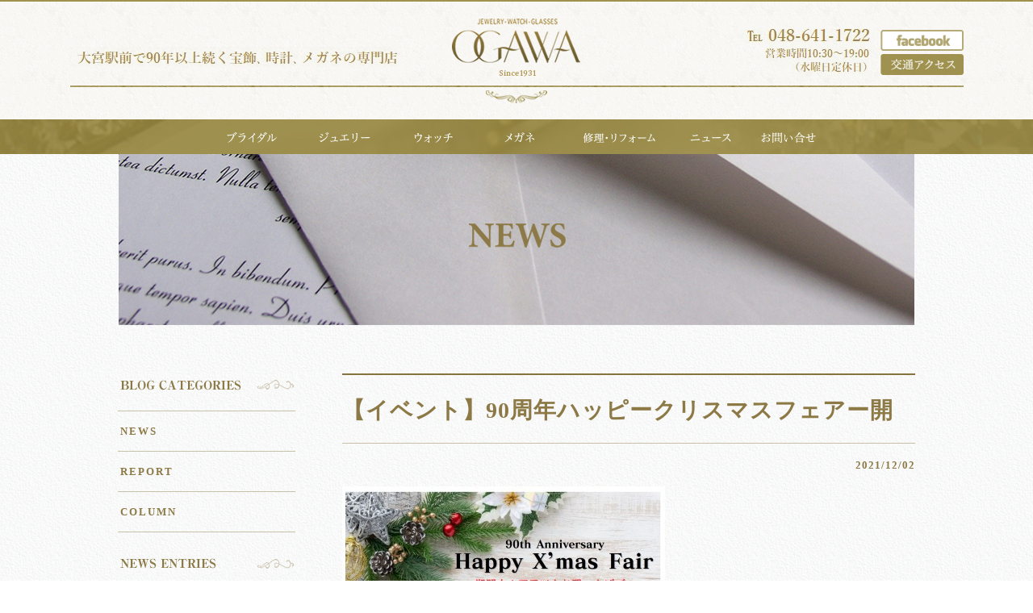

--- FILE ---
content_type: text/html; charset=UTF-8
request_url: https://www.dor-ogawa.jp/news/news/page/24/
body_size: 45962
content:
<!DOCTYPE html>
<html lang="ja">
<head>
<meta charset="utf-8">
<meta content="width=device-width, user-scalable=yes, initial-scale=1.0, maximum-scale=2.0" name="viewport">
<meta http-equiv="X-UA-Compatible" content="IE=edge">
<meta http-equiv="Content-Script-Type" content="text/javascript">
<meta http-equiv="Content-Style-Type" content="text/css">
<meta http-equiv="Pragma" content="no-cache">
<meta http-equiv="Cache-Control" content="no-store">
<meta http-equiv="Cache-Control" content="no-cache">
<meta http-equiv="Expires" content="-1">
<meta property="og:title" content="ニュース NEWS &#8211; 大宮 オガワ本店｜オガワ本店 大宮駅前にて80年以上続くジュエリー、時計、メガネの専門店 株式会社オガワ"><link rel="canonical" href="https://www.dor-ogawa.jp/news/news/"><meta property="og:url" content="https://www.dor-ogawa.jp/news/news/"><meta property="og:type" content="article"><meta property="og:description" content="..."><meta property="og:site_name" content="オガワ本店 大宮駅前にて80年以上続くジュエリー、時計、メガネの専門店">
<meta property="og:image" content="https://www.dor-ogawa.jp/og.jpg"><meta property="og:image:alt" content="オガワ本店 大宮駅前にて80年以上続くジュエリー、時計、メガネの専門店"><meta name="SKYPE_TOOLBAR" content="SKYPE_TOOLBAR_PARSER_COMPATIBLE">
<link rel="pingback" href="https://www.dor-ogawa.jp/wp/xmlrpc.php">
<link rel="shortcut icon" href="https://www.dor-ogawa.jp/wp/wp-content/themes/ogawa/favicon.ico" type="image/vnd.microsoft.icon"> 
<link rel="icon" href="https://www.dor-ogawa.jp/wp/wp-content/themes/ogawa/favicon.ico" type="image/vnd.microsoft.icon">
<link rev="made" href="mailto:info@dor-ogawa.jp">
<link rel="next" href="https://www.dor-ogawa.jp/">
<title>ニュース NEWS - 大宮 オガワ本店 - Part 24</title>

<!--[if lte IE 9]>
<script src="https://www.dor-ogawa.jp/wp/wp-content/themes/ogawa/js/html5shiv-printshiv.js" type="text/javascript"></script>
<![endif]-->

<!--[if lt IE 9]>
<link rel="stylesheet" type="text/css" media="all" href="https://www.dor-ogawa.jp/wp/wp-content/themes/ogawa/css/style.css">
<script src="https://www.dor-ogawa.jp/wp/wp-content/themes/ogawa/js/html5.js" type="text/javascript"></script>
<![endif]-->

<link rel="stylesheet" type="text/css" media="screen" href="https://www.dor-ogawa.jp/wp/wp-content/themes/ogawa/css/reset.css?id=180729">
<link rel="stylesheet" type="text/css" media="all" href="https://www.dor-ogawa.jp/wp/wp-content/themes/ogawa/css/style.css?id=180729">
<link rel="stylesheet" type="text/css" media="all" href="https://www.dor-ogawa.jp/wp/wp-content/themes/ogawa/css/flexslider.css?id=180729">
<link rel="stylesheet" type="text/css" media="screen" href="https://www.dor-ogawa.jp/wp/wp-content/themes/ogawa/css/lightbox.css?id=180729">

<script src="https://www.dor-ogawa.jp/wp/wp-content/themes/ogawa/js/jquery-1.10.2.min.js" type="text/javascript"></script>
<script src="https://www.dor-ogawa.jp/wp/wp-content/themes/ogawa/js/jquery.heightLine.js" type="text/javascript"></script>
<script src="https://www.dor-ogawa.jp/wp/wp-content/themes/ogawa/js/basic.js?id=180729" type="text/javascript"></script>
<script src="https://www.dor-ogawa.jp/wp/wp-content/themes/ogawa/js/jquery.flexslider-min.js" type="text/javascript"></script>
<script src="https://www.dor-ogawa.jp/wp/wp-content/themes/ogawa/js/lightbox.min.js" type="text/javascript"></script>

<!-- Mailform Pro 4 CSS -->
<link rel="stylesheet" href="https://www.dor-ogawa.jp/wp/wp-content/themes/ogawa/mfp.statics/mailformpro.css?id=180729" type="text/css">

<script type="text/javascript">
<!--
function cText(obj){
if(obj.value==obj.defaultValue){
obj.value="";
obj.style.color="#666666";
}
}

function sText(obj){
if(obj.value==""){
obj.value=obj.defaultValue;
obj.style.color="#666666";
}
}
//-->
</script>


<link rel="alternate" type="application/rss+xml" title="大宮 オガワ本店 &raquo; フィード" href="https://www.dor-ogawa.jp/feed/" />
<link rel="alternate" type="application/rss+xml" title="大宮 オガワ本店 &raquo; コメントフィード" href="https://www.dor-ogawa.jp/comments/feed/" />
<link rel="alternate" type="application/rss+xml" title="大宮 オガワ本店 &raquo; ニュース NEWS &#8211; 大宮 オガワ本店 のコメントのフィード" href="https://www.dor-ogawa.jp/news/news/feed/" />
	<style type="text/css">
	.wp-pagenavi{float:right !important; }
	</style>
  <link rel='stylesheet' id='jetpack-subscriptions-css'  href='https://www.dor-ogawa.jp/wp/wp-content/plugins/jetpack/modules/subscriptions/subscriptions.css?ver=3.9.2' type='text/css' media='all' />
<link rel='stylesheet' id='jetpack-widgets-css'  href='https://www.dor-ogawa.jp/wp/wp-content/plugins/jetpack/modules/widgets/widgets.css?ver=20121003' type='text/css' media='all' />
<link rel='stylesheet' id='twentyfourteen-lato-css'  href='//fonts.googleapis.com/css?family=Lato%3A300%2C400%2C700%2C900%2C300italic%2C400italic%2C700italic' type='text/css' media='all' />
<link rel='stylesheet' id='genericons-css'  href='https://www.dor-ogawa.jp/wp/wp-content/plugins/jetpack/_inc/genericons/genericons/genericons.css?ver=3.1' type='text/css' media='all' />
<link rel='stylesheet' id='twentyfourteen-style-css'  href='https://www.dor-ogawa.jp/wp/wp-content/themes/ogawa/style.css?ver=3.9.2' type='text/css' media='all' />
<!--[if lt IE 9]>
<link rel='stylesheet' id='twentyfourteen-ie-css'  href='https://www.dor-ogawa.jp/wp/wp-content/themes/ogawa/css/ie.css?ver=20131205' type='text/css' media='all' />
<![endif]-->
<link rel='stylesheet' id='wp-pagenavi-style-css'  href='https://www.dor-ogawa.jp/wp/wp-content/plugins/wp-pagenavi-style/css/css3_brown.css?ver=1.0' type='text/css' media='all' />
<script type='text/javascript' src='https://www.dor-ogawa.jp/wp/wp-includes/js/jquery/jquery.js?ver=1.11.0'></script>
<script type='text/javascript' src='https://www.dor-ogawa.jp/wp/wp-includes/js/jquery/jquery-migrate.min.js?ver=1.2.1'></script>
<link rel="EditURI" type="application/rsd+xml" title="RSD" href="https://www.dor-ogawa.jp/wp/xmlrpc.php?rsd" />
<link rel="wlwmanifest" type="application/wlwmanifest+xml" href="https://www.dor-ogawa.jp/wp/wp-includes/wlwmanifest.xml" /> 
<link rel='prev' title='レポート REPORT &#8211; 大宮 オガワ本店' href='https://www.dor-ogawa.jp/news/report/' />
<link rel='next' title='HOME' href='https://www.dor-ogawa.jp/' />
<meta name="generator" content="WordPress 3.9.2" />
<link rel='shortlink' href='http://wp.me/P5aPiN-5o' />
	<style type="text/css">
	 .wp-pagenavi
	{
		font-size:12px !important;
	}
	</style>
	<style type='text/css'>img#wpstats{display:none}</style>	<style type="text/css">.recentcomments a{display:inline !important;padding:0 !important;margin:0 !important;}</style>

<!-- All in One SEO Pack 2.2.3.1 by Michael Torbert of Semper Fi Web Design[1586,1671] -->
<link rel='prev' href='https://www.dor-ogawa.jp/news/news/page/23/' />

<link rel="canonical" href="https://www.dor-ogawa.jp/news/news/page/24/" />
<!-- /all in one seo pack -->
<!-- Google Analytics TAG -->
<script>
  (function(i,s,o,g,r,a,m){i['GoogleAnalyticsObject']=r;i[r]=i[r]||function(){
  (i[r].q=i[r].q||[]).push(arguments)},i[r].l=1*new Date();a=s.createElement(o),
  m=s.getElementsByTagName(o)[0];a.async=1;a.src=g;m.parentNode.insertBefore(a,m)
  })(window,document,'script','//www.google-analytics.com/analytics.js','ga');
  ga('create', 'UA-55387984-1', 'auto');
  ga('send', 'pageview');
</script>
</head>

<body>
<noscript>当HPをご利用される際には、ブラウザ設定でJavaScriptを有効にしてください。</noscript>



<div id="header_bg">
	<div id="header">
		<div id="header_catch"><img width="409" height="25" src="https://www.dor-ogawa.jp/wp/wp-content/uploads/2014/10/トップコメント.png" class="attachment-full" alt="トップコメント" /></div>
		<div id="header_catch_tb"><img width="197" height="40" src="https://www.dor-ogawa.jp/wp/wp-content/uploads/2014/10/すまほ.png" class="attachment-full" alt="すまほ" /></div>
		<div id="header_logo"><h1><a href="https://www.dor-ogawa.jp/" class="trans"><img width="177" height="75" src="https://www.dor-ogawa.jp/wp/wp-content/uploads/2014/09/h_logo.png" class="attachment-full" alt="JEWELRY・WATCH・GLASSES OGAWA SINCE 1931" /></a></h1></div>
        <div id="header_contact"><img width="175" height="75" src="https://www.dor-ogawa.jp/wp/wp-content/uploads/2014/10/トップ電話番号2.png" class="attachment-full" alt="トップ電話番号" /></div>
		<div id="header_fb"><a href="https://www.facebook.com/pages/%E3%82%A6%E3%82%A9%E3%83%83%E3%83%81-%E3%82%B8%E3%83%A5%E3%82%A8%E3%83%AA%E3%83%BC-%E3%83%A1%E3%82%AC%E3%83%8D-%E3%82%AA%E3%82%AC%E3%83%AF%E6%9C%AC%E5%BA%97/207335419446058" class="trans" target="_blank"><img src="https://www.dor-ogawa.jp/wp/wp-content/themes/ogawa/img/h_fb.jpg" width="103" height="26" alt="facebook"></a></div>
        <div id="header_access"><a href="https://www.dor-ogawa.jp/company/#access" class="trans"><img src="https://www.dor-ogawa.jp/wp/wp-content/themes/ogawa/img/h_access.jpg" width="103" height="26" alt="交通アクセス"></a></div>
        <div id="header_btm"><img src="https://www.dor-ogawa.jp/wp/wp-content/themes/ogawa/img/h_btm_frame.png" width="88" height="40" alt=""></div>
  </div>
</div>

<div id="gnavi_bg">
    	<div id="gnavi">
    		<ul>
            	<li class="navi01 trans"><a href="https://www.dor-ogawa.jp/bridal/">BRIDAL ブライダル</a></li>
            	<li class="navi02 trans"><a href="https://www.dor-ogawa.jp/jewelry/">JEWELRY ジュエリー</a></li>
            	<li class="navi03 trans"><a href="https://www.dor-ogawa.jp/watch/">WATCH ウォッチ</a></li>
            	<li class="navi04 trans"><a href="https://www.dor-ogawa.jp/eyewear/">EYEWEAR メガネ</a></li>
            	<li class="navi05 trans"><a href="https://www.dor-ogawa.jp/repair/">REPAIR＆REFORM 修理・リフォーム</a></li>
            	<li class="navi06 trans"><a href="https://www.dor-ogawa.jp/news/">NEWS ニュース</a></li>
            	<li class="navi07 trans"><a href="https://www.dor-ogawa.jp/contact/">CONTACT お問い合せ</a></li>
    		</ul>
    	</div>
</div>

<div class="header_sp">
	<div class="header_logo_sp"><a href="https://www.dor-ogawa.jp/"><img width="177" height="75" src="https://www.dor-ogawa.jp/wp/wp-content/uploads/2014/09/h_logo.png" class="attachment-full" alt="JEWELRY・WATCH・GLASSES OGAWA SINCE 1931" /></a></div>
	<div class="menu__open js--menu__open"><a><span></span><span></span><span></span><div class="open_menu_til mincho">MENU</div></a></div>
</div>

<div class="menu">
<div class="gnavi_sp">
    <ul>
        <li><a href="https://www.dor-ogawa.jp/bridal/" class="mincho">ブライダル</a></li>
        <li><a href="https://www.dor-ogawa.jp/jewelry/" class="mincho">ジュエリー</a></li>
        <li><a href="https://www.dor-ogawa.jp/watch/" class="mincho">ウォッチ</a></li>
		<li><a href="https://www.dor-ogawa.jp/eyewear/" class="mincho">メガネ</a></li>
		<li><a href="https://www.rakuten.ne.jp/gold/dorogawa/" target="_blank" class="mincho">ドールオガワ楽天市場店</a></li>
        <li><a href="https://www.dor-ogawa.jp/repair/" class="mincho">修理・リフォーム</a></li>
        <li><a href="https://www.dor-ogawa.jp/news/" class="mincho">ニュース</a></li>
        <li><a href="https://www.dor-ogawa.jp/contact/" class="mincho">お問い合せ</a></li>
	</ul>
	<div class="header_message_sp mincho">大宮駅前にて80年以上続く<br class="sp_on">宝飾、メガネ、時計の専門店</div>
	<div class="header_contact_sp"><a href="tel:048-641-1722"><img width="175" height="75" src="https://www.dor-ogawa.jp/wp/wp-content/uploads/2014/10/トップ電話番号2.png" class="attachment-full" alt="トップ電話番号" /></a></div>
	<div class="header_social_sp_box">
		<div class="header_fb_sp"><a href="https://www.facebook.com/pages/%E3%82%A6%E3%82%A9%E3%83%83%E3%83%81-%E3%82%B8%E3%83%A5%E3%82%A8%E3%83%AA%E3%83%BC-%E3%83%A1%E3%82%AC%E3%83%8D-%E3%82%AA%E3%82%AC%E3%83%AF%E6%9C%AC%E5%BA%97/207335419446058" class="trans" target="_blank"><img src="https://www.dor-ogawa.jp/wp/wp-content/themes/ogawa/img/h_fb.jpg" width="103" height="26" alt="facebook"></a></div>
    	<div class="header_access_sp"><a href="https://www.dor-ogawa.jp/company/#access" class="trans"><img src="https://www.dor-ogawa.jp/wp/wp-content/themes/ogawa/img/h_access.jpg" width="103" height="26" alt="交通アクセス"></a></div>
	</div>
</div>
</div>




	<div id="sub_visual">
    	<h2><img width="986" height="212" src="https://www.dor-ogawa.jp/wp/wp-content/uploads/2014/09/v_news.jpg" class="attachment-full" alt="NEWS" /></h2>
    </div>


<div id="mainbox_bg">

	<div class="news_box">

		<div class="news_right">




        	<h3><div class="entry_main_til">【イベント】90周年ハッピークリスマスフェアー開催中</div></h3>
        	<div class="entry_main_date">2021/12/02</div>
            <div class="entry_main_txt">
					
<p><span style="font-size: 14pt;"><a href="https://www.dor-ogawa.jp/wp/wp-content/uploads/2021/11/クリスマス.jpg"><img class="alignnone size-medium wp-image-4803" src="https://www.dor-ogawa.jp/wp/wp-content/uploads/2021/11/クリスマス-400x282.jpg" alt="クリスマス" width="400" height="282" /></a></span></p>
<p><span style="font-size: 14pt;">オガワ本店では「90th Anniversary  Happy X&#8217;mas Fair」を開催中です。</span></p>
<p><span style="font-size: 14pt;">1万円以上のお買い上げでもれなく当たるラッキープレゼント！</span></p>
<p><span style="font-size: 14pt;"> </span></p>
<p><span style="font-size: 14pt;">なんと今回の1等は大宮の老舗「清水園」さんのランチ・ディナーコース料理ペアチケット（10組20名様）。</span></p>
<p><span style="font-size: 14pt;">90周年&amp;クリスマスということで、お客様に特別な時間をお過ごしいただけるように、コース料理をご用意いたしました( ･`д･´)</span></p>
<p><span style="font-size: 14pt;"><a href="https://www.dor-ogawa.jp/wp/wp-content/uploads/2021/11/707E9E6C-81A8-445F-B3C1-14B261530067.jpeg"><img class="alignnone size-medium wp-image-4809" src="https://www.dor-ogawa.jp/wp/wp-content/uploads/2021/11/707E9E6C-81A8-445F-B3C1-14B261530067-400x300.jpeg" alt="707E9E6C-81A8-445F-B3C1-14B261530067" width="400" height="300" /></a></span></p>
<p><span style="font-size: 14pt;">おいしいお料理と素敵な時間をお楽しみください！</span></p>
<p><span style="font-size: 14pt;"> </span></p>
<p><span style="font-size: 14pt;">2等はクリスマスチョコレート(*^-^*)</span></p>
<p><span style="font-size: 14pt;">可愛いクリスマスパッケージのチョコレートで、ほっとしたひと時を☆</span></p>
<p><span style="font-size: 14pt;"> </span></p>
<p><span style="font-size: 14pt;">また店内にはクリスマスギフトにおススメの新作ジュエリーや自分へのご褒美にも嬉しい50%OFFコーナーもございます！！</span></p>
<p><span style="font-size: 14pt;"> </span></p>
<p><span style="font-size: 14pt;">さらに</span></p>
<p><span style="font-size: 14pt;"><a href="https://www.dor-ogawa.jp/wp/wp-content/uploads/2021/11/サントノーレ.jpg"><img class="alignnone size-medium wp-image-4805" src="https://www.dor-ogawa.jp/wp/wp-content/uploads/2021/11/サントノーレ-400x274.jpg" alt="サントノーレ" width="400" height="274" /></a></span></p>
<p><span style="font-size: 14pt;">90周年特別企画「”サントノーレ”レディースウォッチ店内全品20％OFF!!」</span></p>
<p><span style="font-size: 14pt;"> </span></p>
<p><span style="font-size: 14pt;">サントノーレ全品がここまでのお買得価格になるのはもちろん初めて！この機会にパリのエスプリとも評される、フランスでも人気のサントノーレを是非！</span></p>
<p><span style="font-size: 14pt;">もちろん、クリスマスプレゼントにもGOODです(*^-^*)</span></p>
<p><span style="font-size: 14pt;"> </span></p>
<p><span style="font-size: 14pt;"><a href="https://www.dor-ogawa.jp/wp/wp-content/uploads/2021/11/ニューポート.jpg"><img class="alignnone size-medium wp-image-4806" src="https://www.dor-ogawa.jp/wp/wp-content/uploads/2021/11/ニューポート-400x253.jpg" alt="ニューポート" width="400" height="253" /></a></span></p>
<p><span style="font-size: 14pt;">またクリスマスに二人で着けるのならこの「ミッシェル・エルブラン　ニューポートスリム」がおススメ。</span></p>
<p><span style="font-size: 14pt;"> </span></p>
<p><span style="font-size: 14pt;">シンプルで品のあるデザインと極薄ケースの軽い着け心地。</span></p>
<p><span style="font-size: 14pt;">日常使いから特別なお出かけまで、どんなシーンでも綺麗に映える新作ウォッチです。</span></p>
<p><span style="font-size: 14pt;"> </span></p>
<p><span style="font-size: 14pt;"> </span></p>
<p><span style="font-size: 14pt;"><a href="https://www.dor-ogawa.jp/wp/wp-content/uploads/2021/11/アッシャー.jpg"><img class="alignnone size-medium wp-image-4807" src="https://www.dor-ogawa.jp/wp/wp-content/uploads/2021/11/アッシャー-400x273.jpg" alt="アッシャー" width="400" height="273" /></a></span></p>
<p><span style="font-size: 14pt;"> </span></p>
<p><span style="font-size: 14pt;">そして毎年完売御礼の人気限定ジュエリー「ロイヤルアッシャークリスマス限定ボックスセット」が今年も登場です。</span></p>
<p><span style="font-size: 14pt;"> </span></p>
<p><span style="font-size: 14pt;">2021年は柊の実をイメージした可愛らしいデザイン。</span></p>
<p><span style="font-size: 14pt;">ロイヤルアッシャーダイヤの白く高貴な輝きが、さりげなく美しく煌めきます。</span></p>
<p><span style="font-size: 14pt;">またこちらのクリスマスボックスセットは数が限られておりますので、気になる方はお早めにどうぞ！</span></p>
<p><span style="font-size: 14pt;"> </span></p>
<p><span style="font-size: 14pt;"> </span></p>
<p><span style="font-size: 14pt;">さてさて、クリスマスのプレゼントを渡す瞬間も楽しみですが、その準備も楽しいものです。</span></p>
<p><span style="font-size: 14pt;">何が似合うだろうか、喜んでくれるだろうか、どんな顔をするだろうか。</span></p>
<p><span style="font-size: 14pt;">もちろん、今年一年頑張った自分へのご褒美でも、何にしようか選ぶのは楽しいものです(*^-^*)</span></p>
<p><span style="font-size: 14pt;"> </span></p>
<p><span style="font-size: 14pt;">皆様のクリスマスが素敵なものとなるよう、心より願っております。</span></p>
<p><span style="font-size: 14pt;">それではオガワ本店でお待ちしております！</span></p>
<p>&nbsp;</p>
            </div>



        	<h3><div class="entry_main_til">【イベント】オリジナルジュエリーフェア</div></h3>
        	<div class="entry_main_date">2021/09/12</div>
            <div class="entry_main_txt">
					
<p><span style="font-size: 14pt;"><a href="https://www.dor-ogawa.jp/wp/wp-content/uploads/2021/09/9月ジュエリーフェア.jpg"><img class="alignnone size-medium wp-image-4781" src="https://www.dor-ogawa.jp/wp/wp-content/uploads/2021/09/9月ジュエリーフェア-400x282.jpg" alt="9月ジュエリーフェア" width="400" height="282" /></a></span></p>
<p><span style="font-size: 14pt;">オガワ本店では9月30日まで、「ルースを選んでつくる、オリジナルジュエリーフェア」を開催中！！</span></p>
<p>&nbsp;</p>
<p><span style="font-size: 14pt;">店頭には20点以上のルースをご用意。</span></p>
<p><span style="font-size: 14pt;">サファイア、エメラルド、ルビーを初め、オパールなど様々なお石を取り揃えました(*´▽｀*)</span></p>
<p><span style="font-size: 14pt;"><a href="https://www.dor-ogawa.jp/wp/wp-content/uploads/2021/09/オパール.jpg"><img class="alignnone size-medium wp-image-4784" src="https://www.dor-ogawa.jp/wp/wp-content/uploads/2021/09/オパール-350x400.jpg" alt="オパール" width="350" height="400" /></a></span></p>
<p>&nbsp;</p>
<p><span style="font-size: 14pt;">このルース（宝石）のみのお買い上げでももちろん大丈夫ですが、折角なら世界で一つだけのオリジナルジュエリーの作成をおススメいたします( ･`д･´)</span></p>
<p>&nbsp;</p>
<p><span style="font-size: 14pt;"><a href="https://www.dor-ogawa.jp/wp/wp-content/uploads/2021/09/ハートシェイプ.jpg"><img class="alignnone size-medium wp-image-4785" src="https://www.dor-ogawa.jp/wp/wp-content/uploads/2021/09/ハートシェイプ-353x400.jpg" alt="ハートシェイプ" width="353" height="400" /></a></span></p>
<p><span style="font-size: 14pt;"><a href="https://www.dor-ogawa.jp/wp/wp-content/uploads/2021/09/デザイン.jpg"><img class="alignnone size-medium wp-image-4783" src="https://www.dor-ogawa.jp/wp/wp-content/uploads/2021/09/デザイン-400x349.jpg" alt="デザイン" width="400" height="349" /></a></span></p>
<p>&nbsp;</p>
<p><span style="font-size: 14pt;">ルースをお決めいただいたら↓</span></p>
<p><span style="font-size: 14pt;">①デザイン画を描き起こして後日お見積りのフルオーダー</span></p>
<p><span style="font-size: 14pt;">②パソコン、タブレットから画像をみながら、リングやネックレスの枠をお選びいただきその場でお見積りのセミオーダー</span></p>
<p><span style="font-size: 14pt;">と、お選び頂いけます。</span></p>
<p>&nbsp;</p>
<p><span style="font-size: 14pt;">ネックレストップでシンプルなものなら5万円以下で作れてしまうこともありますので、まずは気に入ったお石を見つけていただき、見積りだけでもOKですよ！</span></p>
<p>&nbsp;</p>
<p><span style="font-size: 14pt;">またご自分でお持ちのジュエリーのリフォームも随時受け付けており、そちらもご相談・お見積りは無料でございます。 </span></p>
<p>&nbsp;</p>
<p><span style="font-size: 14pt;">それでは、</span>着ける楽しみだけでなく、作る楽しみもある「オリジナルジュエリーフェア」！</p>
<p><span style="font-size: 14pt;">ご来店を心よりお待ちしております</span></p>
<p>&nbsp;</p>
<p>&nbsp;</p>
<p>&nbsp;</p>
            </div>



        	<h3><div class="entry_main_til">【新作情報】ミッシェル・エルブラン　ニューポートダイバー</div></h3>
        	<div class="entry_main_date">2021/08/16</div>
            <div class="entry_main_txt">
					
<p><span style="font-size: 14pt;"><a href="https://www.dor-ogawa.jp/wp/wp-content/uploads/2021/08/2000-950_diver.jpg"><img class="alignnone size-medium wp-image-4754" src="https://www.dor-ogawa.jp/wp/wp-content/uploads/2021/08/2000-950_diver-400x190.jpg" alt="2000-950" width="400" height="190" /></a></span></p>
<p><span style="font-size: 14pt;">夏にぴったりの機械式ダイバーズウォッチがミッシェル・エルブランより新登場です！</span></p>
<p><span style="font-size: 14pt;"> </span></p>
<p><span style="font-size: 14pt;"><a href="https://www.dor-ogawa.jp/wp/wp-content/uploads/2021/08/1774-BL15CB_SDT.jpg"><img class="alignnone size-medium wp-image-4755" src="https://www.dor-ogawa.jp/wp/wp-content/uploads/2021/08/1774-BL15CB_SDT-320x400.jpg" alt="_商品画像作成_ニューポート" width="320" height="400" /></a></span></p>
<p><span style="font-size: 14pt;">MICHEL HERBELIN  NEWPORT DIVER  AUTOMATIC</span></p>
<p><span style="font-size: 14pt;">ミッシェル・エルブラン　ニューポート　ダイバー　オートマ</span></p>
<p><span style="font-size: 14pt;">1774/BL15CB ¥198,000(税込)</span></p>
<p><span style="font-size: 14pt;">42mmケース、自動巻き、300m防水、両面ドーム型サファイアガラス風防</span></p>
<p>&nbsp;</p>
<p><span style="font-size: 14pt;">逆回転防止ベゼル、ねじ込み式リューズ、300m防水、可変長バックル（ウェットスーツの上からでも着けられるよう道具無しで2cm程度の延長が可能）、FKMラバーストラップを備えた、ニューポートコレクション初となる本格ダイバーズウォッチ！</span></p>
<p><span style="font-size: 14pt;"> </span></p>
<p><span style="font-size: 14pt;"> </span></p>
<p><span style="font-size: 14pt;"><a href="https://www.dor-ogawa.jp/wp/wp-content/uploads/2021/08/1774-AN14CA-FACE.jpg"><img class="alignnone size-medium wp-image-4752" src="https://www.dor-ogawa.jp/wp/wp-content/uploads/2021/08/1774-AN14CA-FACE-232x400.jpg" alt="1774-AN14CA-FACE" width="232" height="400" /></a></span></p>
<p><span style="font-size: 14pt;">1774/AN14CA ¥198,000(税込)</span></p>
<p><span style="font-size: 14pt;"> </span></p>
<p><span style="font-size: 14pt;">今回は二色展開。</span></p>
<p><span style="font-size: 14pt;">ニューポートコレクション伝統カラーのブルーと、フランスらしいシックに纏まったブラック。</span></p>
<p><span style="font-size: 14pt;"> </span></p>
<p><span style="font-size: 14pt;">さて…メインヴィジュアルや、雑誌展開はブルーが掲載されておりますが…今回はあえてのブラックをメインにご紹介！</span></p>
<p><span style="font-size: 14pt;"> </span></p>
<p><span style="font-size: 14pt;"> </span></p>
<p><span style="font-size: 14pt;"><a href="https://www.dor-ogawa.jp/wp/wp-content/uploads/2021/08/1774-AN14CA_DT_front_1.jpg"><img class="alignnone size-medium wp-image-4760" src="https://www.dor-ogawa.jp/wp/wp-content/uploads/2021/08/1774-AN14CA_DT_front_1-320x400.jpg" alt="1774-AN14CA_DT_front_1" width="320" height="400" /></a></span></p>
<p><span style="font-size: 14pt;">デザインの特徴としては、昨年のヘリテージシリーズから受け継がれているクッションケース。70年代のウォッチデザインのヴィンテージ感。</span></p>
<p>&nbsp;</p>
<p><span style="font-size: 14pt;">また今回”ブランドロゴ”が今まで使われていた「MICHEL HERBERIN」から「HERBELIN」へとシンプルに、またフォントもクラシックなものから未来的な字体へ変化したことで、ヴィンテージ&amp;都会的な雰囲気を併せ持つ、非常にバランスの良い整ったダイバーズに仕上がりました。</span></p>
<p><span style="font-size: 14pt;"> </span></p>
<p><span style="font-size: 14pt;"> </span></p>
<p><span style="font-size: 14pt;"><a href="https://www.dor-ogawa.jp/wp/wp-content/uploads/2021/08/1774-AN14CA_DT_front_2.jpg"><img class="alignnone size-medium wp-image-4762" src="https://www.dor-ogawa.jp/wp/wp-content/uploads/2021/08/1774-AN14CA_DT_front_2-320x400.jpg" alt="1774-AN14CA_DT_front_2" width="320" height="400" /></a></span></p>
<p><span style="font-size: 14pt;">さらにダイバーズデザインの要である”逆回転防止ベゼル”はセラミックで作成されており、その独特な艶は、高級感と色気を感じさせます。</span></p>
<p><span style="font-size: 14pt;"> </span></p>
<p><span style="font-size: 14pt;"><a href="https://www.dor-ogawa.jp/wp/wp-content/uploads/2021/08/1774-AN14CA_DT_side.jpg"><img class="alignnone size-medium wp-image-4761" src="https://www.dor-ogawa.jp/wp/wp-content/uploads/2021/08/1774-AN14CA_DT_side-320x400.jpg" alt="1774-AN14CA_DT_side" width="320" height="400" /></a></span></p>
<p><span style="font-size: 14pt;">特徴的なクッションケースの側面は、緩やかな面と直線でカットしてあり、更にホーミング（艶消し）と鏡面（鏡のような艶）で仕上げをし、このようにメリハリをつけることにより立体感だけでなく、ここでも高級感を強く出しています。</span></p>
<p><span style="font-size: 14pt;"> </span></p>
<p><span style="font-size: 14pt;"> </span></p>
<p><span style="font-size: 14pt;"><a href="https://www.dor-ogawa.jp/wp/wp-content/uploads/2021/08/1774-AN14CA_DT_back.jpg"><img class="alignnone size-medium wp-image-4759" src="https://www.dor-ogawa.jp/wp/wp-content/uploads/2021/08/1774-AN14CA_DT_back-320x400.jpg" alt="1774-AN14CA_DT_back" width="320" height="400" /></a></span></p>
<p><span style="font-size: 14pt;"> </span></p>
<p><span style="font-size: 14pt;">裏はシースルーバックで内部構造が目で見て楽しめます。</span></p>
<p><span style="font-size: 14pt;">ブランドロゴ以外の装飾は無いですが、その無骨な感じもまた良し。</span></p>
<p><span style="font-size: 14pt;">パワーリザーブも約38時間。信頼性の高いスイス製のSellitaムーブを使用。</span></p>
<p><span style="font-size: 14pt;"> </span></p>
<p><span style="font-size: 14pt;"> </span></p>
<p><span style="font-size: 14pt;"><a href="https://www.dor-ogawa.jp/wp/wp-content/uploads/2021/08/1774-AN14CA-porte.jpg"><img class="alignnone size-medium wp-image-4753" src="https://www.dor-ogawa.jp/wp/wp-content/uploads/2021/08/1774-AN14CA-porte-400x266.jpg" alt="1774-AN14CA-porte" width="400" height="266" /></a></span></p>
<p><span style="font-size: 14pt;"> </span></p>
<p><span style="font-size: 14pt;">着用してみると、落ち着いた精悍な顔つき。</span></p>
<p><span style="font-size: 14pt;">時計単体ではスポーティな印象が強かったのでこれは意外でしたが…全体のヴィンテージ感と今回のブラックというカラーリングが、この雰囲気を醸し出しているのかもしれません。</span></p>
<p><span style="font-size: 14pt;">ブルーだともっとスポーティーな印象になりますね。</span></p>
<p>&nbsp;</p>
<p><span style="font-size: 14pt;"> </span></p>
<p><span style="font-size: 14pt;">”年齢問わず”とはよく言いますが、このニューポートダイバーは、スポーティーなダイバーウォッチでありながら、フランスらしいエレガントなエスプリが効いていて、若い方でも、年齢を重ねた方でも、身に着けた方の”格”をすっと上げてくれるウォッチです。</span></p>
<p><span style="font-size: 14pt;"> </span></p>
<p><span style="font-size: 14pt;"> </span></p>
<p><span style="font-size: 14pt;">さて、ここでもう一つのカラーの”ブルー”。</span></p>
<p><span style="font-size: 14pt;">流石はミッシェル・エルブランが得意とする色使い。</span></p>
<p><span style="font-size: 14pt;">爽やかな美しさ、スポーティーさを感じさせてくれます。</span></p>
<p><span style="font-size: 14pt;"><a href="https://www.dor-ogawa.jp/wp/wp-content/uploads/2021/08/1774-BL15CB_DT_front_1.jpg"><img class="alignnone size-medium wp-image-4763" src="https://www.dor-ogawa.jp/wp/wp-content/uploads/2021/08/1774-BL15CB_DT_front_1-320x400.jpg" alt="1774-BL15CB_DT_front_1" width="320" height="400" /></a></span></p>
<p><span style="font-size: 14pt;"> </span></p>
<p><span style="font-size: 14pt;">こちらも間違いなくカッコいいです。</span></p>
<p>&nbsp;</p>
<p>&nbsp;</p>
<p><span style="font-size: 14pt;">70年代のヴィンテージの香り感じるクッションケース、セラミックベゼルの艶、ケースの丁寧な仕上げ。</span></p>
<p><span style="font-size: 14pt;">本当に良いウォッチが登場しました！</span></p>
<p>&nbsp;</p>
<p><span style="font-size: 14pt;">夏の爽やかな風を感じて、焼けた肌にニューポートダイバーが煌めくなんて最高です。</span></p>
<p><span style="font-size: 14pt;"> </span></p>
<p><span style="font-size: 14pt;">それではまた、オガワ本店にておまちしております！！</span></p>
            </div>



        	<h3><div class="entry_main_til">【イベント】売り尽くし決算セール</div></h3>
        	<div class="entry_main_date">2021/08/03</div>
            <div class="entry_main_txt">
					
<p>&nbsp;</p>
<p>&nbsp;</p>
<p>&nbsp;</p>
<p>&nbsp;</p>
<p><span style="font-size: 14pt;">オガワ本店では半期に一度の「売り尽くし決算セール」を開催中！！</span></p>
<p>&nbsp;</p>
<p><a href="https://www.dor-ogawa.jp/wp/wp-content/uploads/2021/08/感謝を込めて.jpg"><img class="alignnone size-medium wp-image-4741" src="https://www.dor-ogawa.jp/wp/wp-content/uploads/2021/08/感謝を込めて-400x282.jpg" alt="感謝を込めて" width="400" height="282" /></a></p>
<p>&nbsp;</p>
<p>&nbsp;</p>
<p><span style="font-size: 14pt;">8月31日まで店内在庫品を大奉仕価格にてご提供いたします！！</span></p>
<p><span style="font-size: 14pt;">一部商品を御紹介↓</span></p>
<p><span style="font-size: 14pt;"><a href="https://www.dor-ogawa.jp/wp/wp-content/uploads/2021/08/8月DM.jpg"><img class="alignnone size-medium wp-image-4743" src="https://www.dor-ogawa.jp/wp/wp-content/uploads/2021/08/8月DM-203x400.jpg" alt="8月DM" width="203" height="400" /></a></span></p>
<p>&nbsp;</p>
<p><span style="font-size: 14pt;">また腕時計はシチズンのウォッチを最大30%OFF!</span></p>
<p><span style="font-size: 14pt;">今回は人気のレディースウォッチ「クロスシー」や「ウィッカ」そしてメンズの「プロマスター」もご用意しております( ･`д･´)</span></p>
<p>&nbsp;</p>
<p><span style="font-size: 14pt;">さてメガネは…</span></p>
<p><span style="font-size: 14pt;"><a href="https://www.dor-ogawa.jp/wp/wp-content/uploads/2021/08/メガネポスター.jpg"><img class="alignnone size-medium wp-image-4742" src="https://www.dor-ogawa.jp/wp/wp-content/uploads/2021/08/メガネポスター-269x400.jpg" alt="メガネポスター" width="269" height="400" /></a></span></p>
<p>&nbsp;</p>
<p><span style="font-size: 14pt;">決算恒例となりました「メガネフレーム50％OFF」！！</span></p>
<p><span style="font-size: 14pt;">※一部除外ブランドあり</span></p>
<p>&nbsp;</p>
<p><span style="font-size: 14pt;">人気のブランドやデザインフレームが50%OFFになっておりますので、このお買得な機会をお見逃しなく！</span></p>
<p>&nbsp;</p>
<p>&nbsp;</p>
<p><span style="font-size: 14pt;">「決算セール」は8月末までの一ヵ月のロングランのフェアですが…</span></p>
<p><span style="font-size: 14pt;">其の実は、早い者勝ち。</span></p>
<p>&nbsp;</p>
<p><span style="font-size: 14pt;">店頭の一品物が、超お買い得価格になっておりますが、先に売れてしまえばそれまで。</span></p>
<p>&nbsp;</p>
<p><span style="font-size: 14pt;">特にカラーストーンなどは、同じものは一つとして無いので、金額もさることながら逃した後は二度と手に入らないこと必定でございます。</span></p>
<p>&nbsp;</p>
<p><span style="font-size: 14pt;">決算は、いかに早く、先に、自分のお気に入りと出会うかが最大のポイントですよ！！</span></p>
<p>&nbsp;</p>
<p><span style="font-size: 14pt;">さぁさぁ、この暑い夏の売り尽くし決算セール、是非是非お楽しみくださいませぃ！！</span></p>
<p>&nbsp;</p>
<p>&nbsp;</p>
<p>&nbsp;</p>
            </div>



        	<h3><div class="entry_main_til">【お知らせ】8月の営業時間と夏季休業のお知らせ</div></h3>
        	<div class="entry_main_date">2021/07/29</div>
            <div class="entry_main_txt">
					
<p><span style="font-size: 14pt;">いつもありがとうございます。</span></p>
<p><span style="font-size: 14pt;">8月の11日（水）、12日（木）、13日（金）の三日間は夏季休業としてお休みとさせていただきます。</span></p>
<p>&nbsp;</p>
<p><span style="font-size: 14pt;"><a href="https://www.dor-ogawa.jp/wp/wp-content/uploads/2021/07/夏季休業2021.jpg"><img class="alignnone size-medium wp-image-4732" src="https://www.dor-ogawa.jp/wp/wp-content/uploads/2021/07/夏季休業2021-400x282.jpg" alt="夏季休業2021" width="400" height="282" /></a></span></p>
<p>&nbsp;</p>
<p>また毎週水曜日は定休日、</p>
<p><span style="font-size: 14pt;">営業時間は通常10:00〜18:30。</span></p>
<p><span style="font-size: 14pt;">日曜日のみ18:00まででございます。</span></p>
<p>&nbsp;</p>
<p><span style="font-size: 14pt;">※メガネの中央店、ドールオガワは13日㈮、14日㈯、15日㈰の三日間が夏季休業になります。</span></p>
<p>&nbsp;</p>
<p><span style="font-size: 14pt;">今後、このニュースでもお知らせしますが、八月は大変お買得な「決算セール」もございます！お楽しみに！！</span></p>
<p><span style="font-size: 14pt;">またオガワ本店でお会いできるのを楽しみにしております！！</span></p>
            </div>


<div style="text-align:center; margin:10px 0;">

<div class='wp-pagenavi'>
<span class='pages'>24 / 75</span><a class="first" href="https://www.dor-ogawa.jp/news/news/">&laquo; 先頭</a><a class="previouspostslink" href="https://www.dor-ogawa.jp/news/news/page/23/">&laquo;</a><span class='extend'>...</span><a class="smaller page" href="https://www.dor-ogawa.jp/news/news/page/10/">10</a><span class='extend'>...</span><a class="page smaller" href="https://www.dor-ogawa.jp/news/news/page/22/">22</a><a class="page smaller" href="https://www.dor-ogawa.jp/news/news/page/23/">23</a><span class='current'>24</span><a class="page larger" href="https://www.dor-ogawa.jp/news/news/page/25/">25</a><a class="page larger" href="https://www.dor-ogawa.jp/news/news/page/26/">26</a><span class='extend'>...</span><a class="larger page" href="https://www.dor-ogawa.jp/news/news/page/30/">30</a><a class="larger page" href="https://www.dor-ogawa.jp/news/news/page/40/">40</a><a class="larger page" href="https://www.dor-ogawa.jp/news/news/page/50/">50</a><span class='extend'>...</span><a class="nextpostslink" href="https://www.dor-ogawa.jp/news/news/page/25/">&raquo;</a><a class="last" href="https://www.dor-ogawa.jp/news/news/page/75/">最後 &raquo;</a>
</div>
</div>






		</div>

		<div class="news_left">
        	<div class="news_catetil">
        		<img src="https://www.dor-ogawa.jp/wp/wp-content/themes/ogawa/img/blog_cate_til.jpg" width="220" height="27" alt="BLOG CATEGORIES" />
			</div>
            
            <div class="news_catetil_b">
            <a href="https://www.dor-ogawa.jp/news/news/">NEWS</a>
            </div>

            <div class="news_catetil_b">
             <a href="https://www.dor-ogawa.jp/news/report/">REPORT</a>
            </div>

            <div class="news_catetil_b">
             <a href="https://www.dor-ogawa.jp/news/column/">COLUMN</a>
            </div>
            
            <div class="news_entrytil">
        		<img src="https://www.dor-ogawa.jp/wp/wp-content/themes/ogawa/img/news_cate_til.jpg" width="220" height="27" alt="NEWS ENTRIES" />
			</div>
            


            <div class="news_catetil_b">
            <a href="https://www.dor-ogawa.jp/2026/01/08/%e3%80%90%e3%82%a4%e3%83%99%e3%83%b3%e3%83%88%e3%80%91%e3%82%a6%e3%82%a3%e3%83%b3%e3%82%bf%e3%83%bc%e3%83%90%e3%83%bc%e3%82%b2%e3%83%b3%e9%96%8b%e5%82%ac%e4%b8%ad%ef%bc%81%ef%bc%81/" rel="bookmark">【イベント】ウィンターバーゲン･･･</a>
            </div>



            <div class="news_catetil_b">
            <a href="https://www.dor-ogawa.jp/2026/01/03/%e3%80%90%e6%96%b0%e7%9d%80%e6%83%85%e5%a0%b1%e3%80%91herbelin-newport-%e3%82%af%e3%83%ad%e3%83%8e%e3%82%b0%e3%83%a9%e3%83%95/" rel="bookmark">【新着情報】HERBELIN ･･･</a>
            </div>



            <div class="news_catetil_b">
            <a href="https://www.dor-ogawa.jp/2026/01/03/%e3%80%90%e3%82%a4%e3%83%99%e3%83%b3%e3%83%88%e3%80%91%e6%96%b0%e6%98%a5%e5%88%9d%e5%a3%b2%e3%82%8a%e3%80%811%e6%9c%88%ef%bc%94%e6%97%a5%e3%82%88%e3%82%8a%e3%82%b9%e3%82%bf%e3%83%bc%e3%83%88%ef%bc%81/" rel="bookmark">【イベント】新春初売り、1月４･･･</a>
            </div>



            <div class="news_catetil_b">
            <a href="https://www.dor-ogawa.jp/2025/12/26/%e3%80%90%e3%81%8a%e7%9f%a5%e3%82%89%e3%81%9b%e3%80%91%e5%b9%b4%e6%9c%ab%e5%b9%b4%e5%a7%8b%e3%81%ae%e3%81%8a%e7%9f%a5%e3%82%89%e3%81%9b%e3%81%a8%e3%80%8c%e5%a4%a7%e8%94%b5%e3%81%ae%e5%b8%82%e3%80%8d/" rel="bookmark">【お知らせ】年末年始のお知らせ･･･</a>
            </div>



            <div class="news_catetil_b">
            <a href="https://www.dor-ogawa.jp/2025/12/08/%e3%80%90%e3%81%8a%e7%9f%a5%e3%82%89%e3%81%9b%e3%80%91%e6%9c%ac%e6%97%a5%e3%81%ae%e5%96%b6%e6%a5%ad%e6%99%82%e9%96%93%e3%81%ab%e3%81%a4%e3%81%84%e3%81%a6/" rel="bookmark">【お知らせ】本日の営業時間につ･･･</a>
            </div>

           
            
            <div class="news_entrytil">
        		<img src="https://www.dor-ogawa.jp/wp/wp-content/themes/ogawa/img/archives_til.jpg" width="220" height="27" alt="ARCHIVES" />
			</div>            

            <div class="news_catetil_barc">
<ul>
	<li><a href='https://www.dor-ogawa.jp/2026/01/?cat=-2'>2026年1月</a></li>
	<li><a href='https://www.dor-ogawa.jp/2025/12/?cat=-2'>2025年12月</a></li>
	<li><a href='https://www.dor-ogawa.jp/2025/11/?cat=-2'>2025年11月</a></li>
	<li><a href='https://www.dor-ogawa.jp/2025/10/?cat=-2'>2025年10月</a></li>
	<li><a href='https://www.dor-ogawa.jp/2025/09/?cat=-2'>2025年9月</a></li>
	<li><a href='https://www.dor-ogawa.jp/2025/08/?cat=-2'>2025年8月</a></li>
</ul>

            </div>  


		</div>


	</div>


<div class="form_link"><a href="https://www.dor-ogawa.jp/contact/" class="trans"><img src="https://www.dor-ogawa.jp/wp/wp-content/themes/ogawa/img/form_link.jpg" width="474" height="90" alt="ご来店・お問合せフォームへ" /></a></div>
<div id="backtotop"><a href="#header"><img src="https://www.dor-ogawa.jp/wp/wp-content/themes/ogawa/img/pagetop_off.png" width="71" height="34" alt="PAGE TOP" /></a></div>
</div><!-- /mainbox_bg -->


<div class="foot_common_box_thanks">

<div class="foot_common_bg">


<div class="foot_common">
<ul class="ft_common">
<li><a href="https://www.dor-ogawa.jp/company/" class="trans"><img src="https://www.dor-ogawa.jp/wp/wp-content/themes/ogawa/img/ft_navi01.png" width="79" height="46" alt="COMPANY 会社概要" /></a></li>
<li><a href="https://www.dor-ogawa.jp/policy/" class="trans"><img src="https://www.dor-ogawa.jp/wp/wp-content/themes/ogawa/img/ft_navi02.png" width="153" height="46" alt="PRIVACY POLICY プライバシーポリシー" /></a></li>
<li><a href="http://www.rakuten.ne.jp/gold/dorogawa/" target="_blank" class="trans"><img src="https://www.dor-ogawa.jp/wp/wp-content/themes/ogawa/img/ft_navi03.png" width="97" height="46" alt="D'OR OGAWA ドールオガワ" /></a></li>
</ul>
</div>

</div><!-- /foot_common_bg -->

</div><!-- /foot_common_box -->



<div id="footer_bg_thanks">
	<div id="footer">


		<div class="footer__logo"><img width="606" height="186" src="https://www.dor-ogawa.jp/wp/wp-content/uploads/2018/07/cr.png" class="attachment-full" alt="cr" /></div>


		<a href="#header" class="foot_backtotop"><img src="https://www.dor-ogawa.jp/wp/wp-content/themes/ogawa/img/pagetop.png" alt="BACK TO tOP"></a>
	</div>
</div>




		<div style="display:none">
	</div>
<script type='text/javascript' src='https://s0.wp.com/wp-content/js/devicepx-jetpack.js?ver=202604'></script>
<script type='text/javascript' src='https://secure.gravatar.com/js/gprofiles.js?ver=2026Janaa'></script>
<script type='text/javascript'>
/* <![CDATA[ */
var WPGroHo = {"my_hash":""};
/* ]]> */
</script>
<script type='text/javascript' src='https://www.dor-ogawa.jp/wp/wp-content/plugins/jetpack/modules/wpgroho.js?ver=3.9.2'></script>
<script type='text/javascript' src='https://www.dor-ogawa.jp/wp/wp-includes/js/comment-reply.min.js?ver=3.9.2'></script>
<script type='text/javascript' src='https://www.dor-ogawa.jp/wp/wp-content/themes/ogawa/js/functions.js?ver=20140319'></script>

	<script src="https://stats.wp.com/e-202604.js" type="text/javascript"></script>
	<script type="text/javascript">
	st_go({v:'ext',j:'1:3.1.1',blog:'76462169',post:'334',tz:'9'});
	var load_cmc = function(){linktracker_init(76462169,334,2);};
	if ( typeof addLoadEvent != 'undefined' ) addLoadEvent(load_cmc);
	else load_cmc();
	</script></body>
</html>

--- FILE ---
content_type: text/css
request_url: https://www.dor-ogawa.jp/wp/wp-content/themes/ogawa/css/style.css?id=180729
body_size: 85086
content:
@charset "utf-8";

html, body, div, ul, ol, li, dl, dt, dd, h1, h2, h3, h4, h5, h6, pre, form, p, blockquote, fieldset, input { margin: 0; padding: 0; }
ol, ul { list-style: none; }
fieldset, img { border: none; }
table { border-collapse: collapse; border-spacing: 0; }
td { padding: 0; }
a:focus{ outline: none; }
article, aside, details, figcaption, figure, footer, header, hgroup, menu, nav, section {display: block;}

img,a img {
border: 0 none;
vertical-align: top;
max-width : 100%;
height: auto;
width: auto;
}

li{list-style:none;}

a:link,a:visited{color:#ac8a21;text-decoration:none;}

@media screen and (min-width: 600px) {
a:hover,a:active{color:#ac8a21;text-decoration:underline;}
#gnavi ul li a:hover,
#gnavi ul li a:active{display:block;}
.news_catetil_b a:hover,
.news_catetil_b a:active{font-weight:bold;letter-spacing:2px;color:#8c7946;text-decoration:underline;width:100%;height:100%;display:block;}
.news_catetil_barc a:hover,
.news_catetil_barc a:active{font-weight:bold;letter-spacing:2px;color:#8c7946;text-decoration:underline;width:100%;height:100%;display:block;}
}

.txt_uline{text-decoration:underline;}
.float_l{float:left;}
.float_r{float:right;}
.center{text-align:center;}
.text_l{text-align:left;}
.text_r{text-align:right;}
.clear{clear:both;}
.ofh{overflow:hidden;}
.bold{font-weight:bold;}
.pink{color:#DD4590;}
.gray{color:#685f80;}
.gray02{color:#9fa0a0;}
.bg_o_gold{background-color:#a09251;}

body{
	font-family:"ヒラギノ角ゴ Pro W3", "Hiragino Kaku Gothic Pro", "メイリオ", Meiryo, Osaka, "ＭＳ Ｐゴシック", "MS PGothic", sans-serif;
	color:#665b3f;
	padding:0;
	font-size:13px;
	line-height:20px;
	min-width:1107px;
	height:auto;
	background:#ffffff;
	background-image:url(../img/bg_body.jpg);
	background-repeat:repeat;
}

@font-face {
	font-family: 'Yu Mincho';
	font-weight: bold;
	src: local('Yu Mincho'), 
	local('Yu Mincho');
}
.mincho{ font-family: YuMincho, 'Yu Mincho', "Hiragino Mincho ProN", HGS明朝E, メイリオ, Meiryo, serif;}

.pc_on{}
.pc_on02{}
.tb_on{ display: none;}
.sp_on{ display: none;}

/** MAIN VISUAL **/

#main_visual{width:988px;margin:0 auto;clear:both;}

/** SUB VISUAL **/

#sub_visual{width:988px;text-align:center;margin:0 auto 60px auto;clear:both;}
#sub_visual_thanks{width:988px;text-align:center;margin:0 auto 60px auto;clear:both;}
.sub_title{width:100%;margin:0 auto 60px auto;text-align:center;}
.sub_title2{width:100%;margin:80px auto 50px auto;text-align:center;}
.sub_tiltxt{width:670px;color:#8d7947;font-size:13px;line-height:26px;margin:0 auto 60px auto;}

/** HEADER **/

#header_bg{width:100%;height:148px;margin:0 auto;overflow:hidden;text-align:center;border-top:2px solid #a0914f;background-image:url(../img/bg.jpg);background-repeat:repeat;}
#header_bg_thanks{width:100%;height:148px;margin:0 auto;overflow:hidden;text-align:center;border-top:2px solid #a0914f;background-image:url(../img/bg.jpg);background-repeat:repeat;}
#header{width:1107px;height:128px;overflow:hidden;margin:18px auto 0 auto;position:relative;}
#header_catch{width:409px;height:25px;overflow:hidden;left:0px;top:38px;position:absolute;}
#header_catch_tb{display: none;}
#header_logo{width:177px;height:75px;overflow:hidden;left:464px;position:absolute;}
#header_logo a{width:100%;height:100%;overflow:hidden;display:block;}
#header_contact{width:175px;height:75px;right:103px;top:0px;overflow:hidden;display:block;position:absolute;}
#header_fb{width:103px;height:26px;overflow:hidden;top:17px;right:0px;position:absolute;}
#header_access{width:103px;height:26px;overflow:hidden;top:47px;right:0px;position:absolute;}
#header_btm{width:1107px;height:42px;overflow:hidden;background-image:url(../img/h_btmline.jpg);background-position:top center;
background-repeat:repeat-x;position:absolute;top:86px;text-align:center;}
#header_btm img{margin-top:2px;}
#gnavi_bg{width:100%;height:43px;overflow:hidden;background-image:url(../img/gnavi_bg.jpg);
background-repeat:repeat;background-position:center top;}
#gnavi_bg_thanks{width:100%;height:43px;overflow:hidden;background-image:url(../img/gnavi_bg.jpg);
background-repeat:repeat;background-position:center top;}
#gnavi{width:775px;height:43px;overflow:hidden;margin:0 auto;}
#gnavi ul{width:775px;height:43px;overflow:hidden;}
#gnavi ul li{height:43px;text-align:center;overflow:hidden;color:#FFF;float:left;text-indent:-9999px;}
#gnavi ul li a{width:100%;height:100%;display:block;}
#gnavi ul li.navi01{width:116px;overflow:hidden;background-image:url(../img/h_navi01.png);background-repeat:no-repeat;}
#gnavi ul li.navi02{width:116px;overflow:hidden;background-image:url(../img/h_navi02.png);background-repeat:no-repeat;}
#gnavi ul li.navi03{width:104px;overflow:hidden;background-image:url(../img/h_navi03.png);background-repeat:no-repeat;}
#gnavi ul li.navi04{width:109px;overflow:hidden;background-image:url(../img/h_navi04.png);background-repeat:no-repeat;}
#gnavi ul li.navi05{width:137px;overflow:hidden;background-image:url(../img/h_navi05.png);;background-repeat:no-repeat;}
#gnavi ul li.navi06{width:91px;overflow:hidden;background-image:url(../img/h_navi06.png);background-repeat:no-repeat;}
#gnavi ul li.navi07{width:102px;overflow:hidden;background-image:url(../img/h_navi07.png);background-repeat:no-repeat;}

.header_sp{ display: none;}
.gnavi_sp{ display: none;}

/** FOOTER **/

#footer_bg{width:100%;height:130px;margin:0 auto;overflow:hidden;text-align:center;clear:both;background-color:#a09251;}
#footer_bg_thanks{width:100%;height:130px;margin:0 auto;overflow:hidden;text-align:center;clear:both;background-color:#a09251;}
#footer{width:1107px;overflow:hidden;margin:20px auto 16px auto;text-align:center; position: relative;}
#footer .foot_backtotop{ display: none;}

.footer__logo{ width: 303px; margin: 0 auto;}

/** foot_common **/

.foot_common_box{width:100%;overflow:hidden;margin:60px auto 0 auto;background-color:#FFF;background-image:url(../img/bg_ft.jpg);background-repeat:repeat;}
.foot_common_box_thanks{width:100%;overflow:hidden;margin:60px auto 0 auto;background-color:#FFF;background-image:url(../img/bg_ft.jpg);background-repeat:repeat;}
.foot_common_bg{width:1107px;height:80px;margin:0 auto;overflow:hidden;text-align:center;}
.foot_common{width:398px;height:57px;margin:0 auto;background-image:url(../img/ft_cm_bg.jpg);background-repeat:repeat-x;background-position:center bottom;overflow:hidden;}
ul.ft_common{width:329px;margin:5px auto;}
ul.ft_common li{float:left;}

ul.ft_common li:nth-child(1){ width: 79px;}
ul.ft_common li:nth-child(2){ width: 153px;}
ul.ft_common li:nth-child(3){ width: 97px;}

/** MAIN BOX **/

#mainbox_bg{width:1107px;margin:0 auto;clear:both;}

/** COMMON BRAND **/

.brand_box{width:980px;margin:0 auto 60px auto;overflow:hidden;clear:both;}
.brand_lr{width:980px;overflow:hidden;clear:both;}
.brand_left{
	width:420px;
	/width:320px;
	padding:50px;
	overflow:hidden;
	float:left;
	text-align:center;
	background-color:#FFF;
	border:1px solid #e3ded1;
}

.brand_left img{margin:0 0 25px 0;}
.brand_left .brand_txt{font-size:13px;line-height:26px;text-align:left;}
.brand_right{width:530px;overflow:hidden;float:right;}
.brand_right .pickup_til{width:100%;text-align:center;margin-bottom:10px;overflow:hidden;}
.brand_right .pickup_box{width:100%;overflow:hidden;font-size:14px;color:#8c7946;}
.brand_right .pickup_box .pickup_l{width:251px;float:left;overflow:hidden;}
.brand_right .pickup_box .pickup_l img{margin-bottom:10px;}
.brand_right .pickup_box .pickup_r{width:251px;float:right;overflow:hidden;}
.brand_right .pickup_box .pickup_r img{margin-bottom:10px;}
.brand_itemname{text-align:left;}
.brand_itemname ul li{width:50%;margin-bottom:10px;text-align:left;float:left;}
.brand_detail{width:980px;margin:35px auto;text-align:center;clear:both;}
.brand_detail_d{width:136px;margin:0 auto;text-align:center;clear:both;}
.brand_box_another{width:980px;overflow:hidden;background-color:#FFF;padding:50px 0;font-size:13px;line-height:26px;color:#8c7946;margin:0 auto 120px auto;border:1px solid #e3ded1;}
.brand_box_another .brand_b_a_til{width:92%;text-align:center;overflow:hidden;margin:0 auto 28px auto;}
.brand_box_another .brand_b_a_txt{width:92%; margin: 0 auto; text-align:center;overflow:hidden;}

/** big_pickup **/

.big_pickup{width:680px;margin:60px auto 70px auto;overflow:hidden;}
.big_pickup_til{width:680px;text-align:center;margin:0 auto;overflow:hidden;}
.big_pickup_subtil{width:680px;text-align:center;color:#8c7946;font-size:18px;font-weight:bold;
line-height:21px;margin:0 auto 50px auto;overflow:hidden;}
.big_pickup_txt{width:680px;text-align:left;color:#8c7946;font-size:14px;
line-height:25px;margin:0 auto 50px auto;overflow:hidden;}
.big_pickup_txt span{color: #000;}
.big_pickup_catch{width:1022px;text-align:center;color:#8c7946;font-size:28px;line-height:1.6;margin:0 auto 50px auto;overflow:hidden;font-weight: bold;}
.big_pickup_catch span{color: #000;}
.big_pickup_catch a{ text-decoration: underline;}
.big_pickup_img{width:840px;margin:0 auto 100px auto;overflow:hidden;}
.big_pickup_img ul li{width:280px;padding:20px 0;text-align:center;overflow:hidden;float:left;}

/** big_pickup2 **/

.big_pickup2{width:880px;margin:0 auto 90px auto;overflow:hidden;}
.big_pickup2 .big_pickup_til2{width:880px;text-align:center;margin:0 auto 50px auto;overflow:hidden;}
.big_pickup2 .big_pickup_txt2{width:680px;text-align:left;color:#8c7946;font-size:14px;line-height:25px;margin:0 auto;overflow:hidden;}

/** OTHER SERVICE **/

.other_service{width:980px;margin:0 auto 40px auto;overflow:hidden;clear:both;}
.other_service_til{width:980px;text-align:center;margin:0 auto 50px auto;overflow:hidden;}
.other_service_txt{font-size:13px;line-height:26px;text-align:center;margin-bottom:72px;color:#8d7947;overflow:hidden;}
.other_service_txt2{width:680px;font-size:13px;margin:0 auto;line-height:26px;
text-align:left;margin-bottom:72px;color:#8d7947;overflow:hidden;}
.other_service_4box{width:980px;overflow:hidden;clear:both;}
.other_service_4box .other_service_4boxtil{font-size:18px;line-height:21px;color:#8c7946;overflow:hidden;}
.other_service_4box img{margin:36px auto 0 auto;overflow:hidden;}
.other_service_4box .other_service_4box_01{width:220px;margin-right:33px;float:left;overflow:hidden;}
.other_service_4box .other_service_4box_02{width:220px;float:left;overflow:hidden;}
.other_service_4box .other_service_4boxtxt{margin:36px 0;overflow:hidden;font-size:13px;line-height:26px;color:#8c7946;}

/** order_voice **/

.order_voice_bg{
	width:980px;
	/width:680px;
	margin:0 auto;
	padding:30px 150px 0 150px;
	border:1px solid #c1b492;
}

.order_voice_bg2{
	width:980px;
	/width:680px;
	margin:0 auto 80px auto;
	padding:40px 150px 0 150px;
	border:1px solid #c1b492;
}

.order_voice{width:686px;margin:0 auto;}

.order_voice_til{width:686px;height:60px;text-align:center;margin:0 auto 40px auto;
background-image:url(../img/h_border.gif);background-position:bottom center;background-repeat:repeat-x;overflow:hidden;}
.order_voice_til2{width:686px;height:60px;text-align:center;margin:0 auto 40px auto;
background-image:url(../img/h_border.gif);background-position:bottom center;background-repeat:repeat-x;overflow:hidden;}
.order_voice_box{width:686px;margin:0 auto 40px auto;overflow:hidden;clear:both;}
.order_voice_box_l{width:250px;float:left;overflow:hidden;}
.order_voice_box_r{width:416px;float:right;overflow:hidden;}

/** WED PRE **/

.wedding_present_area{width:980px;margin:50px auto 100px auto;}
.wedding_present_area img{ margin: 0 auto; width: 100%;}

/** contact_area **/

.contact_area{width:880px;margin:0 auto 90px auto;}
.contact_area_d{width:880px;margin:0 auto 90px auto;padding:40px 0;text-align:center;border:1px solid #c1b492;}
.contact_area_inner{
	width:880px;
	/width:700px;
	margin:0 auto 90px auto;
	padding:54px 90px;
	border:1px solid #c1b492;
}

.maillistimg{float:left}
.mailmust{float:right}
.mail_choice{width:700px;padding-bottom:32px;overflow:hidden;border-bottom: solid 1px #d9d8d8;}
.mail_choice_l{margin-left:160px;overflow:hidden;float:left;}
.mail_choice_r{margin-right:160px;overflow:hidden;float:right;}
.thanks_txtbox{width:640px;font-size:13px;line-height:28px;color:#8c7946;text-align:left;overflow:hidden;margin:0 auto 30px auto;}
.thanks_txtboxred{width:640px;text-align:left;color:#ff0001;overflow:hidden;}
.thanks_printbtn{width:640px;text-align:center;overflow:hidden;margin:60px auto;}
.thanks_gray{
	width:700px;
	/width:480px;
	overflow:hidden;
	padding:35px 110px;
	margin:0 auto;
	text-align:center;
	background-color:#f4f4ef;
}
.thanks_gray01{width:480px;overflow:hidden;margin:0 auto 13px auto;text-align:center;}
.thanks_gray02{width:480px;overflow:hidden;margin:20px auto;text-align:center;color:#8c7946;font-size:13px;line-height:26px;}
.thanks_gray03{width:480px;height:480px;overflow:hidden;margin:10px auto;}

/** TOP NEWS **/

.top_news_box{width:780px;overflow:hidden;margin:36px auto 0 auto;}
.top_news{
	width:780px;
	height:115px;
	/height:87px;
	padding:14px 0;
	border-top:1px solid #a09150;
	border-bottom:1px solid #a09150;
	overflow:auto;
	overflow-y:scroll;
	margin:0 auto;
}

.top_news_inner{width:700px;margin:18px auto 18px auto;}
.top_news_inner2{width:700px;height:79px;margin:0 auto;clear:both; }

.top_news_inner2 dl{width:700px;margin:7px auto 7px auto;padding:0;overflow:hidden;clear:both;}

.top_news_inner2 dl dt{margin:0;padding:0;width:109px;display:inline-block;overflow:hidden;float:left;color:#525252;font-size:12px;}
.top_news_inner2 dl dd{margin:0;padding:0;width:586px;display:inline-block;overflow:hidden;float:left;color:#888888;font-size:12px;}

/** price_tb **/

table.price_tb_j{width:686px;margin:40px auto;font-size:13px;line-height:21px;color:#8c7946;}
table.price_tb_j th{text-align:center;background-image:url(../img/bg_repair_table.jpg);background-repeat:repeat;
padding:13px;border:1px solid #dad6c9;font-weight:bold;vertical-align: middle;}
table.price_tb_j td{padding:13px;border:1px solid #dad6c9;vertical-align: middle;display:table-cell;}
.price_subtxt{width:510px;overflow:hidden;margin:0 auto 65px auto;font-size:13px;line-height:28px;color:#8c7946;}

.price_subtxt2{
	width:686px;
	/width:510px;
	overflow:hidden;
	margin:0 auto 65px auto;
	padding:38px 88px 0 88px;
	font-size:13px;
	line-height:28px;
	border-top:1px solid #dad6c9;
	color:#8c7946;
}

.price_sub_tb{width:686px;margin:0 auto;overflow:hidden;}
.price_sub_tb01{width:686px;margin:0 auto;padding:12px 0;border-top:1px solid #dad6c9;overflow:hidden;}
.price_sub_tb02{width:616px;margin:0 auto;padding:0;font-size:13px;line-height:26px;color:#8c7946;overflow:hidden;clear:both; letter-spacing: -.8em;}
.price_sub_t01{width:208px;min-height:15px;overflow:hidden;display:inline-block; vertical-align: top; letter-spacing: normal; font-weight: bold;}
.price_sub_t02{width:178px;min-height:15px;overflow:hidden;	display:inline-block; vertical-align: top;letter-spacing: normal;}
.price_sub_t03{width:230px;min-height:15px;overflow:hidden;	display:inline-block; vertical-align: top;letter-spacing: normal;}

/** Privacy Policy **/

.pp_box{
	width:880px;
	/width:720px;
	overflow:hidden;
	padding:80px 80px 50px 80px;
	margin:0 auto 80px auto;
	border:1px solid #c1b492;
	color:#8c7946;
}

.pp_til{width:100%;font-size:18px;line-height:22px;overflow:hidden;font-weight:bold;margin-bottom:10px;}
.pp_til h4{font-size:18px;line-height:22px;overflow:hidden;font-weight:bold;margin-bottom:10px;}
.pp_txt{width:100%;font-size:13px;line-height:28px;overflow:hidden;margin-bottom:30px;}

/** COMPANY **/

.com_message{width:880px;overflow:hidden;clear:both;margin:0 auto;}
.com_message_l{width:223px;overflow:hidden;float:left;}
.com_message_r{width:615px;overflow:hidden;float:right;font-size:13px;line-height:28px;color:#8c7946;}
.com_message_name{margin-top:10px;width:100%;text-align:right;overflow:hidden;font-size:13px;line-height:28px;}
.com_message_name .n_big{font-size:15px;font-weight:bold;letter-spacing:2px;}
.com_outline{
	width:880px;
	/width:700px;
	padding:50px 90px;
	overflow:hidden;
	clear:both;
	margin:0 auto;
	border:1px solid #c1b291;
}
.com_historyimg{width:648px;overflow:hidden;clear:both;margin:0 auto 20px auto;}
.com_historyimg01{width:324px;overflow:hidden;text-align:center;float:left;margin:0 auto;}
.com_historyimg02{width:324px;overflow:hidden;text-align:center;float:right;margin:0 auto;}
.com_outline_01{width:700px;overflow:hidden;clear:both;padding:17px 0;margin:0 auto;border-bottom:1px solid #e0ddcc;font-size:13px;line-height:28px;color:#8c7946;}
.com_outline_l{width:215px;float:left;overflow:hidden;font-weight:bold;}
.com_outline_r{width:485px;float:left;overflow:hidden;}
.com_outline_l2{
	width:70px;
	/width:60px;
	min-height:15px;
	display:inline-block;
	padding-left:10px;
	float:left;
	overflow:hidden;
}
.com_outline_c2{
	width:54px;
	/width:40px;
	display:inline-block;
	min-height:15px;
	padding-right:14px;
	text-align:right;
	float:left;
	overflow:hidden;
}
.com_outline_r2{
	width:576px;
	/width:566px;
	padding-right:10px;
	float:left;
	overflow:hidden;
}
.com_shoplist{width:880px;overflow:hidden;clear:both;margin:0 auto 60px auto;}
.com_shoplist_single{width:880px;overflow:hidden;clear:both;border-bottom:1px solid #dfdccc;padding:40px 0;margin:0 auto;}
.com_shoplist_single_start{width:880px;overflow:hidden;clear:both;padding:40px 0;margin:0 auto 30px auto;}
.com_shoplist01{width:260px;float:left;overflow:hidden;font-size:13px;line-height:26px;color:#8c7946;}
.com_shoplist01_r{width:620px;float:left;overflow:hidden;font-size:13px;line-height:26px;color:#8c7946;}
.com_shoplist01_til{font-size:19px;font-weight:bold;overflow:hidden;color:#8c7946;margin-bottom:20px;}
.com_shoplist02{width:310px;float:left;text-align:center;overflow:hidden;}
.com_shoplist02_ano{width:310px;margin-bottom:20px;float:left;text-align:center;overflow:hidden;}
.com_shoplist02_sp{
	width:310px;
	float:left;
	/width:280px;
	padding:15px;
	margin-bottom:15px;
	text-align:left;
	overflow:hidden;
}
.com_shoplist03{width:310px;float:left;text-align:center;overflow:hidden;}
.com_shoplist03_ano{width:310px;float:left;margin-bottom:20px;text-align:center;overflow:hidden;}

/** BLOG **/

.news_box{width:988px;margin:0 auto 70px auto;overflow:hidden;clear:both;}
.news_left{width:220px;overflow:hidden;float:left;
font-family:"ヒラギノ明朝 Pro W3", "Hiragino Mincho Pro", "ＭＳ Ｐ明朝", "MS PMincho", serif;
font-weight:bold;letter-spacing:1px;color:#8c7946;}
.news_right{width:710px;overflow:hidden;float:right;}
.news_catetil{height:47px;overflow:hidden;border-bottom:1px solid #c7c1a9;}
.news_catetil_b{height:50px;font-size:13px;line-height:50px;padding:0 0 0 3px;
overflow:hidden;display:block;border-bottom:1px solid #c7c1a9;}
.news_catetil_b a:link,
.news_catetil_b a:visited{font-weight:bold;letter-spacing:2px;color:#8c7946;width:100%;height:100%;display:block;}
.news_catetil_barc ul li{height:50px;font-size:13px;line-height:50px;padding:0 0 0 3px;overflow:hidden;display:block;border-bottom:1px solid #c7c1a9;}
.news_catetil_barc a:link,
.news_catetil_barc a:visited{font-weight:bold;letter-spacing:2px;color:#8c7946;width:100%;height:100%;display:block;}
.news_entrytil{height:47px;overflow:hidden;margin-top:25px;border-bottom:1px solid #c7c1a9;}
.entry_main_til{width:100%;font-family:"ヒラギノ明朝 Pro W3", "Hiragino Mincho Pro", "ＭＳ Ｐ明朝", "MS PMincho", serif;
letter-spacing:1px;color:#8c7946;font-weight:bold;height:87px;
font-size:28px;line-height:87px;border-bottom:1px solid #c7c0a6;overflow:hidden;border-top:2px solid #877340;}
.entry_main_date{width:100%;font-family:"ヒラギノ明朝 Pro W3", "Hiragino Mincho Pro", "ＭＳ Ｐ明朝", "MS PMincho", serif;
letter-spacing:1px;color:#8c7946;height:53px;font-size:13px;line-height:53px;overflow:hidden;text-align:right;font-weight:bold;}
.entry_main_img{text-align:center;overflow:hidden;}
.entry_main_txt{margin:0 0 60px 0;overflow:hidden;font-size:13px;line-height:28px;color:#665b3f;}

/** form_link **/

.form_link{width:100%;margin-bottom:82px;text-align:center;}
.form_link_thanks{width:100%;margin-bottom:82px;text-align:center;}

/** LOW CONTENTS **/

.css3_box{
border-radius: 6px 6px 6px 6px; /* CSS3 */
-webkit-border-radius: 6px 6px 6px 6px; /* Safari,Google Chrome用 */
-moz-border-radius: 6px 6px 6px 6px; /* Firefox用 */
behavior: url(../js/PIE.htc); /* IE用 */
}

/** 404 **/

.low_404{width:680px;margin:0 auto;padding:70px 0;overflow:hidden;clear:both;text-align:center;}

/** BACKTOP **/

#backtotop{width:79px;height:46px;position:fixed;right:30px;bottom:30px;overflow:hidden;z-index:9999;}


.dor-ogawa-bn{width:984px; max-width: 100%; margin:30px auto; overflow:hidden; text-align: center;}
.dor-ogawa-bn img{ max-width: 100%; height: auto; margin: 0 auto;}

/***************************
タブレット
***************************/

@media screen and (min-width: 1020px) and (max-width: 1148px) {

body{
	font-size:13px;
	line-height:156%;
	min-width:320px;
}

/** MAIN VISUAL **/

#main_visual{width:960px;margin:0 auto;clear:both;}

/** SUB VISUAL **/

#sub_visual{width:960px;text-align:center;margin:0 auto 60px auto;clear:both;}
#sub_visual_thanks{width:960px;text-align:center;margin:0 auto 60px auto;clear:both;}
.sub_title{width:960px;margin:0 auto 60px auto;text-align:center;}
.sub_title2{width:960px;margin:80px auto 50px auto;text-align:center;}
.sub_tiltxt{width:670px;color:#8d7947;font-size:13px;line-height:26px;margin:0 auto 60px auto;}

/** HEADER **/

#header_bg{width:100%;height:148px;margin:0 auto;overflow:hidden;text-align:center;border-top:2px solid #a0914f;background-image:url(../img/bg.jpg);background-repeat:repeat;}
#header_bg_thanks{width:100%;height:148px;margin:0 auto;overflow:hidden;text-align:center;border-top:2px solid #a0914f;background-image:url(../img/bg.jpg);background-repeat:repeat;}
#header{width:960px;height:128px;overflow:hidden;margin:18px auto 0 auto;position:relative;}
#header_catch{ display: none; }
#header_catch_tb{ display: block; width:200px;height:40px;overflow:hidden;left:0px;top:28px;position:absolute;}
#header_logo{width:177px;height:75px;overflow:hidden;left:50%;top:0; margin: 0 0 0 -88px; position:absolute;}
#header_logo a{width:100%;height:100%;overflow:hidden;display:block;}
#header_contact{width:175px;height:75px;right:103px;top:0px;overflow:hidden;display:block;position:absolute;}
#header_fb{width:103px;height:26px;overflow:hidden;top:17px;right:0px;position:absolute;}
#header_access{width:103px;height:26px;overflow:hidden;top:47px;right:0px;position:absolute;}
#header_btm{width:100%;height:42px;overflow:hidden;background-image:url(../img/h_btmline.jpg);background-position:top center;
background-repeat:repeat-x;position:absolute;top:86px;text-align:center;}
#header_btm img{margin-top:2px;}
#gnavi_bg{width:100%;height:43px;overflow:hidden;background-image:url(../img/gnavi_bg.jpg);
background-repeat:repeat;background-position:center top;}
#gnavi_bg_thanks{width:100%;height:43px;overflow:hidden;background-image:url(../img/gnavi_bg.jpg);
background-repeat:repeat;background-position:center top;}
#gnavi{width:775px;height:43px;overflow:hidden;margin:0 auto;}
#gnavi ul{width:775px;height:43px;overflow:hidden;}
#gnavi ul li{height:43px;text-align:center;overflow:hidden;color:#FFF;float:left;text-indent:-9999px;}
#gnavi ul li a{width:100%;height:100%;display:block;}
#gnavi ul li.navi01{width:116px;overflow:hidden;background-image:url(../img/h_navi01.png);background-repeat:no-repeat;}
#gnavi ul li.navi02{width:116px;overflow:hidden;background-image:url(../img/h_navi02.png);background-repeat:no-repeat;}
#gnavi ul li.navi03{width:104px;overflow:hidden;background-image:url(../img/h_navi03.png);background-repeat:no-repeat;}
#gnavi ul li.navi04{width:109px;overflow:hidden;background-image:url(../img/h_navi04.png);background-repeat:no-repeat;}
#gnavi ul li.navi05{width:137px;overflow:hidden;background-image:url(../img/h_navi05.png);;background-repeat:no-repeat;}
#gnavi ul li.navi06{width:91px;overflow:hidden;background-image:url(../img/h_navi06.png);background-repeat:no-repeat;}
#gnavi ul li.navi07{width:102px;overflow:hidden;background-image:url(../img/h_navi07.png);background-repeat:no-repeat;}

/** FOOTER **/

#footer_bg{width:100%;height:auto;margin:0 auto;overflow:hidden;text-align:center;clear:both;background-color:#a09251;}
#footer_bg_thanks{width:100%;height:auto;margin:0 auto;overflow:hidden;text-align:center;clear:both;background-color:#a09251;}
#footer{width:960px;overflow:hidden;margin:20px auto 16px auto;text-align:center;}

/** foot_common **/

.foot_common_box{width:100%;overflow:hidden;margin:60px auto 0 auto;background-color:#FFF;background-image:url(../img/bg_ft.jpg);background-repeat:repeat;}
.foot_common_box_thanks{width:100%;overflow:hidden;margin:60px auto 0 auto;background-color:#FFF;background-image:url(../img/bg_ft.jpg);background-repeat:repeat;}
.foot_common_bg{width:960px;height:80px;margin:0 auto;overflow:hidden;text-align:center;}
.foot_common{width:398px;height:57px;margin:0 auto;background-image:url(../img/ft_cm_bg.jpg);background-repeat:repeat-x;background-position:center bottom;overflow:hidden;}
ul.ft_common{width:329px;margin:5px auto;}
ul.ft_common li{float:left;}

/** MAIN BOX **/

#mainbox_bg{width:960px;margin:0 auto;clear:both;}


/** COMMON BRAND **/

.brand_box{width:960px;margin:0 auto 60px auto;overflow:hidden;clear:both;}
.brand_lr{width:960px;overflow:hidden;clear:both;}
.brand_left{
	width:410px;
	/width:310px;
	padding:50px;
	overflow:hidden;
	float:left;
	text-align:center;
	background-color:#FFF;
	border:1px solid #e3ded1;
}

.brand_left img{margin:0 0 25px 0;}
.brand_left .brand_txt{font-size:13px;line-height:26px;text-align:left;}
.brand_right{width:520px;overflow:hidden;float:right;}
.brand_right .pickup_til{width:100%;text-align:center;margin-bottom:10px;overflow:hidden;}
.brand_right .pickup_box{width:100%;overflow:hidden;font-size:14px;color:#8c7946;}
.brand_right .pickup_box .pickup_l{width:251px;float:left;overflow:hidden;}
.brand_right .pickup_box .pickup_l img{margin-bottom:10px;}
.brand_right .pickup_box .pickup_r{width:251px;float:right;overflow:hidden;}
.brand_right .pickup_box .pickup_r img{margin-bottom:10px;}
.brand_itemname{text-align:left;}
.brand_itemname ul li{width:50%;margin-bottom:10px;text-align:left;float:left;}
.brand_detail{width:960px;margin:35px auto;text-align:center;clear:both;}
.brand_detail_d{width:136px;margin:0 auto;text-align:center;clear:both;}
.brand_box_another{width:960px;overflow:hidden;background-color:#FFF;padding:50px 0;font-size:13px;line-height:26px;color:#8c7946;margin:0 auto 120px auto;border:1px solid #e3ded1;}
.brand_box_another .brand_b_a_til{width:92%;text-align:center;overflow:hidden;margin:0 auto 28px auto;}
.brand_box_another .brand_b_a_txt{width:92%; margin: 0 auto; text-align:center;overflow:hidden;}
.brand_box_another .brand_b_a_txt br{ display: none;}

/** big_pickup **/

.big_pickup{width:680px;margin:60px auto 70px auto;overflow:hidden;}
.big_pickup_til{width:680px;text-align:center;margin:0 auto;overflow:hidden;}
.big_pickup_subtil{width:680px;text-align:center;color:#8c7946;font-size:18px;font-weight:bold;
line-height:21px;margin:0 auto 50px auto;overflow:hidden;}
.big_pickup_txt{width:680px;text-align:left;color:#8c7946;font-size:14px;
line-height:25px;margin:0 auto 50px auto;overflow:hidden;}
.big_pickup_txt span{color: #000;}
.big_pickup_catch{width:960px;text-align:center;color:#8c7946;font-size:28px;line-height:1.6;margin:0 auto 50px auto;overflow:hidden;font-weight: bold;}
.big_pickup_catch span{color: #000;}
.big_pickup_catch a{ text-decoration: underline;}
.big_pickup_img{width:840px;margin:0 auto 100px auto;overflow:hidden;}
.big_pickup_img ul li{width:280px;padding:20px 0;text-align:center;overflow:hidden;float:left;}

/** big_pickup2 **/

.big_pickup2{width:880px;margin:0 auto 90px auto;overflow:hidden;}
.big_pickup2 .big_pickup_til2{width:880px;text-align:center;margin:0 auto 50px auto;overflow:hidden;}
.big_pickup2 .big_pickup_txt2{width:680px;text-align:left;color:#8c7946;font-size:14px;line-height:25px;margin:0 auto;overflow:hidden;}

/** OTHER SERVICE **/

.other_service{width:960px;margin:0 auto 40px auto;overflow:hidden;clear:both;}
.other_service_til{width:960px;text-align:center;margin:0 auto 50px auto;overflow:hidden;}
.other_service_txt{font-size:13px;line-height:26px;text-align:center;margin-bottom:72px;color:#8d7947;overflow:hidden;}
.other_service_txt2{width:92%;font-size:13px;margin:0 auto;line-height:26px;
text-align:left;margin-bottom:72px;color:#8d7947;overflow:hidden;}
.other_service .other_service_txt2{width:100%;font-size:13px;margin:0 auto;line-height:26px;
text-align:left;margin-bottom:72px;color:#8d7947;overflow:hidden;}
.other_service_4box{width:960px;overflow:hidden;clear:both;}
.other_service_4box .other_service_4boxtil{font-size:18px;line-height:21px;color:#8c7946;overflow:hidden;}
.other_service_4box img{margin:36px auto 0 auto;overflow:hidden;}
.other_service_4box .other_service_4box_01{width:22%;margin-right:4%;float:left;overflow:hidden;}
.other_service_4box .other_service_4box_02{width:22%;float:left;overflow:hidden;}
.other_service_4box .other_service_4boxtxt{margin:36px 0;overflow:hidden;font-size:13px;line-height:26px;color:#8c7946;}

/** order_voice **/

.order_voice_bg{
	width:100%;
	/width:100%;
	margin:0 auto;
	padding:40px 4% 0 4%;
	box-sizing:border-box;
	border:1px solid #c1b492;
}

.order_voice_bg2{
	width:100%;
	/width:100%;
	margin:0 auto 80px auto;
	padding:40px 4% 0 4%;
	box-sizing:border-box;
	border:1px solid #c1b492;
}

.order_voice{width:686px;margin:0 auto;}
.order_voice_til{width:686px;height:60px;text-align:center;margin:0 auto 40px auto;
background-image:url(../img/h_border.gif);background-position:bottom center;background-repeat:repeat-x;overflow:hidden;}
.order_voice_til2{width:686px;height:60px;text-align:center;margin:0 auto 40px auto;
background-image:url(../img/h_border.gif);background-position:bottom center;background-repeat:repeat-x;overflow:hidden;}
.order_voice_box{width:686px;margin:0 auto 40px auto;overflow:hidden;clear:both;}
.order_voice_box_l{width:250px;float:left;overflow:hidden;}
.order_voice_box_r{width:416px;float:right;overflow:hidden;}

/** WED PRE **/

.wedding_present_area{width:960px;margin:50px auto 100px auto;}

/** contact_area **/

.contact_area{width:880px;margin:0 auto 90px auto;}
.contact_area_d{width:880px;margin:0 auto 90px auto;padding:40px 0;text-align:center;border:1px solid #c1b492;}
.contact_area_inner{
	width:880px;
	/width:700px;
	margin:0 auto 90px auto;
	padding:54px 90px;
	border:1px solid #c1b492;
}

.maillistimg{float:left}
.mailmust{float:right}
.mail_choice{width:700px;padding-bottom:32px;overflow:hidden;border-bottom: solid 1px #d9d8d8;}
.mail_choice_l{margin-left:160px;overflow:hidden;float:left;}
.mail_choice_r{margin-right:160px;overflow:hidden;float:right;}
.thanks_txtbox{width:640px;font-size:13px;line-height:28px;color:#8c7946;text-align:left;overflow:hidden;margin:0 auto 30px auto;}
.thanks_txtboxred{width:640px;text-align:left;color:#ff0001;overflow:hidden;}
.thanks_printbtn{width:640px;text-align:center;overflow:hidden;margin:60px auto;}
.thanks_gray{
	width:700px;
	/width:480px;
	overflow:hidden;
	padding:35px 110px;
	margin:0 auto;
	text-align:center;
	background-color:#f4f4ef;
}
.thanks_gray01{width:480px;overflow:hidden;margin:0 auto 13px auto;text-align:center;}
.thanks_gray02{width:480px;overflow:hidden;margin:20px auto;text-align:center;color:#8c7946;font-size:13px;line-height:26px;}
.thanks_gray03{width:480px;height:480px;overflow:hidden;margin:10px auto;}

/** TOP NEWS **/

.top_news_box{width:100%;overflow:hidden;margin:36px auto 0 auto;}
.top_news{
	width:100%;
	height:135px;
	/height:107px;
	padding:14px 0;
	border-top:1px solid #a09150;
	border-bottom:1px solid #a09150;
	overflow:auto;
	overflow-y:scroll;
	margin:0 auto;
}

.top_news_inner{width:100%;margin:18px auto 18px auto;}
.top_news_inner2{width:100%;height:79px;margin:0 auto;clear:both;}
.top_news_inner2 dl{width:100%;margin:7px auto 7px auto;padding:0;overflow:hidden;clear:both;}

.top_news_inner2 dl dt{margin:0;padding:0;width:109px;display:inline-block;overflow:hidden;float:none;color:#525252;font-size:12px;}
.top_news_inner2 dl dd{margin:0;padding:0;width:auto;display:inline-block;overflow:hidden;float:none;color:#888888;font-size:12px;}

/** price_tb **/

table.price_tb_j{width:686px;margin:40px auto;font-size:13px;line-height:21px;color:#8c7946;}
table.price_tb_j th{text-align:center;background-image:url(../img/bg_repair_table.jpg);background-repeat:repeat;
padding:13px;border:1px solid #dad6c9;font-weight:bold;vertical-align: middle;}
table.price_tb_j td{padding:13px;border:1px solid #dad6c9;vertical-align: middle;display:table-cell;}
.price_subtxt{width:510px;overflow:hidden;margin:0 auto 65px auto;font-size:13px;line-height:28px;color:#8c7946;}

.price_subtxt2{
	width:686px;
	/width:510px;
	overflow:hidden;
	margin:0 auto 65px auto;
	padding:38px 88px 0 88px;
	font-size:13px;
	line-height:28px;
	border-top:1px solid #dad6c9;
	color:#8c7946;
}

.price_sub_tb{width:686px;margin:0 auto;overflow:hidden;}
.price_sub_tb01{width:686px;margin:0 auto;padding:12px 0;border-top:1px solid #dad6c9;overflow:hidden;}
.price_sub_tb02{width:616px;margin:0 auto;padding:0;font-size:13px;line-height:26px;color:#8c7946;overflow:hidden;clear:both;}
.price_sub_t01{width:208px;min-height:15px;overflow:hidden;display:inline-block;}
.price_sub_t02{width:178px;min-height:15px;overflow:hidden;	display:inline-block;}
.price_sub_t03{width:230px;min-height:15px;overflow:hidden;	display:inline-block;}

/** Privacy Policy **/

.pp_box{
	width:880px;
	/width:720px;
	overflow:hidden;
	padding:80px 80px 50px 80px;
	margin:0 auto 80px auto;
	border:1px solid #c1b492;
	color:#8c7946;
}

.pp_til{width:100%;font-size:18px;line-height:22px;overflow:hidden;font-weight:bold;margin-bottom:10px;}
.pp_til h4{font-size:18px;line-height:22px;overflow:hidden;font-weight:bold;margin-bottom:10px;}
.pp_txt{width:100%;font-size:13px;line-height:28px;overflow:hidden;margin-bottom:30px;}

/** COMPANY **/

.com_message{width:880px;overflow:hidden;clear:both;margin:0 auto;}
.com_message_l{width:223px;overflow:hidden;float:left;}
.com_message_r{width:615px;overflow:hidden;float:right;font-size:13px;line-height:28px;color:#8c7946;}
.com_message_name{margin-top:10px;width:100%;text-align:right;overflow:hidden;font-size:13px;line-height:28px;}
.com_message_name .n_big{font-size:15px;font-weight:bold;letter-spacing:2px;}
.com_outline{
	width:880px;
	/width:700px;
	padding:50px 90px;
	overflow:hidden;
	clear:both;
	margin:0 auto;
	border:1px solid #c1b291;
}
.com_historyimg{width:648px;overflow:hidden;clear:both;margin:0 auto 20px auto;}
.com_historyimg01{width:324px;overflow:hidden;text-align:center;float:left;margin:0 auto;}
.com_historyimg02{width:324px;overflow:hidden;text-align:center;float:right;margin:0 auto;}
.com_outline_01{width:700px;overflow:hidden;clear:both;padding:17px 0;margin:0 auto;border-bottom:1px solid #e0ddcc;font-size:13px;line-height:28px;color:#8c7946;}
.com_outline_l{width:215px;float:left;overflow:hidden;font-weight:bold;}
.com_outline_r{width:485px;float:left;overflow:hidden;}
.com_outline_l2{
	width:70px;
	/width:60px;
	min-height:15px;
	display:inline-block;
	padding-left:10px;
	float:left;
	overflow:hidden;
}
.com_outline_c2{
	width:54px;
	/width:40px;
	display:inline-block;
	min-height:15px;
	padding-right:14px;
	text-align:right;
	float:left;
	overflow:hidden;
}
.com_outline_r2{
	width:576px;
	/width:566px;
	padding-right:10px;
	float:left;
	overflow:hidden;
}
.com_shoplist{width:880px;overflow:hidden;clear:both;margin:0 auto 60px auto;}
.com_shoplist_single{width:880px;overflow:hidden;clear:both;border-bottom:1px solid #dfdccc;padding:40px 0;margin:0 auto;}
.com_shoplist_single_start{width:880px;overflow:hidden;clear:both;padding:40px 0;margin:0 auto 30px auto;}
.com_shoplist01{width:260px;float:left;overflow:hidden;font-size:13px;line-height:26px;color:#8c7946;}
.com_shoplist01_r{width:620px;float:left;overflow:hidden;font-size:13px;line-height:26px;color:#8c7946;}
.com_shoplist01_til{font-size:19px;font-weight:bold;overflow:hidden;color:#8c7946;margin-bottom:20px;}
.com_shoplist02{width:310px;float:left;text-align:center;overflow:hidden;}
.com_shoplist02_ano{width:310px;margin-bottom:20px;float:left;text-align:center;overflow:hidden;}
.com_shoplist02_sp{
	width:310px;
	float:left;
	/width:280px;
	padding:15px;
	margin-bottom:15px;
	text-align:left;
	overflow:hidden;
}
.com_shoplist03{width:310px;float:left;text-align:center;overflow:hidden;}
.com_shoplist03_ano{width:310px;float:left;margin-bottom:20px;text-align:center;overflow:hidden;}

/** BLOG **/

.news_box{width:960px;margin:0 auto 70px auto;overflow:hidden;clear:both;}
.news_left{width:220px;overflow:hidden;float:left;
font-family:"ヒラギノ明朝 Pro W3", "Hiragino Mincho Pro", "ＭＳ Ｐ明朝", "MS PMincho", serif;
font-weight:bold;letter-spacing:1px;color:#8c7946;}
.news_right{width:710px;overflow:hidden;float:right;}
.news_catetil{height:47px;overflow:hidden;border-bottom:1px solid #c7c1a9;}
.news_catetil_b{height:50px;font-size:13px;line-height:50px;padding:0 0 0 3px;
overflow:hidden;display:block;border-bottom:1px solid #c7c1a9;}
.news_catetil_b a:link,
.news_catetil_b a:visited{font-weight:bold;letter-spacing:2px;color:#8c7946;width:100%;height:100%;display:block;}
.news_catetil_barc ul li{height:50px;font-size:13px;line-height:50px;padding:0 0 0 3px;overflow:hidden;display:block;border-bottom:1px solid #c7c1a9;}
.news_catetil_barc a:link,
.news_catetil_barc a:visited{font-weight:bold;letter-spacing:2px;color:#8c7946;width:100%;height:100%;display:block;}
.news_entrytil{height:47px;overflow:hidden;margin-top:25px;border-bottom:1px solid #c7c1a9;}
.entry_main_til{width:100%;font-family:"ヒラギノ明朝 Pro W3", "Hiragino Mincho Pro", "ＭＳ Ｐ明朝", "MS PMincho", serif;
letter-spacing:1px;color:#8c7946;font-weight:bold;height:87px;
font-size:28px;line-height:87px;border-bottom:1px solid #c7c0a6;overflow:hidden;border-top:2px solid #877340;}
.entry_main_date{width:100%;font-family:"ヒラギノ明朝 Pro W3", "Hiragino Mincho Pro", "ＭＳ Ｐ明朝", "MS PMincho", serif;
letter-spacing:1px;color:#8c7946;height:53px;font-size:13px;line-height:53px;overflow:hidden;text-align:right;font-weight:bold;}
.entry_main_img{text-align:center;overflow:hidden;}
.entry_main_txt{margin:0 0 60px 0;overflow:hidden;font-size:13px;line-height:28px;color:#665b3f;}

/** form_link **/

.form_link{width:100%;margin-bottom:82px;text-align:center;}
.form_link_thanks{width:100%;margin-bottom:82px;text-align:center;}

/** LOW CONTENTS **/

.css3_box{
border-radius: 6px 6px 6px 6px; /* CSS3 */
-webkit-border-radius: 6px 6px 6px 6px; /* Safari,Google Chrome用 */
-moz-border-radius: 6px 6px 6px 6px; /* Firefox用 */
behavior: url(../js/PIE.htc); /* IE用 */
}

/** 404 **/

.low_404{width:680px;margin:0 auto;padding:70px 0;overflow:hidden;clear:both;text-align:center;}

/** BACKTOP **/

#backtotop{width:79px;height:46px;position:fixed;right:30px;bottom:30px;overflow:hidden;z-index:9999;}



}

@media screen and (min-width: 600px) and (max-width: 1019px) {

body{
	font-size:13px;
	line-height:156%;
	min-width:320px;
}

/** MAIN VISUAL **/

#main_visual{width:100%;margin:0 auto;clear:both;}

/** SUB VISUAL **/

#sub_visual{width:100%;text-align:center;margin:0 auto 30px auto;clear:both;}
#sub_visual_thanks{width:100%;text-align:center;margin:0 auto 30px auto;clear:both;}
.sub_title{width:92%;margin:0 auto 60px auto;text-align:center;}
.sub_title2{width:100%;margin:80px auto 50px auto;text-align:center;}
.sub_tiltxt{width:92%;color:#8d7947;font-size:13px;line-height:26px;margin:0 auto 60px auto;}

/** FOOTER **/

#footer_bg{width:100%;height:auto;margin:0 auto;overflow:hidden;text-align:center;clear:both;background-color:#a09251;}
#footer_bg_thanks{width:100%;height:auto;margin:0 auto;overflow:hidden;text-align:center;clear:both;background-color:#a09251;}
#footer{width:92%;overflow:hidden;margin:20px auto 16px auto;text-align:center;}

/** foot_common **/

.foot_common_box{width:100%;overflow:hidden;margin:60px auto 0 auto;background-color:#FFF;background-image:url(../img/bg_ft.jpg);background-repeat:repeat;}
.foot_common_box_thanks{width:100%;overflow:hidden;margin:60px auto 0 auto;background-color:#FFF;background-image:url(../img/bg_ft.jpg);background-repeat:repeat;}
.foot_common_bg{width:92%;height:80px;margin:0 auto;overflow:hidden;text-align:center;}
.foot_common{width:398px;height:57px;margin:0 auto;background-image:url(../img/ft_cm_bg.jpg);background-repeat:repeat-x;background-position:center bottom;overflow:hidden;}
ul.ft_common{width:329px;margin:5px auto;}
ul.ft_common li{float:left;}

/** MAIN BOX **/

#mainbox_bg{width:92%;margin:0 auto;clear:both;}

/** COMMON BRAND **/

.brand_box{width:100%;margin:0 auto 60px auto;overflow:hidden;clear:both;}
.brand_lr{width:100%;overflow:hidden;clear:both;}
.brand_left{
	width:42%;
	/width:32%;
	padding:25px;
	overflow:hidden;
	float:left;
	text-align:center;
	background-color:#FFF;
	border:1px solid #e3ded1;
}

.brand_left img{margin:0 0 0 0;}
.brand_left .brand_txt{font-size:13px;line-height:26px;text-align:left;}
.brand_right{width:54%;overflow:hidden;float:right;}
.brand_right .pickup_til{width:100%;text-align:center;margin-bottom:10px;overflow:hidden;}
.brand_right .pickup_box{width:100%;overflow:hidden;font-size:14px;color:#8c7946;}
.brand_right .pickup_box .pickup_l{width:48%;float:left;overflow:hidden;}
.brand_right .pickup_box .pickup_l img{margin-bottom:10px;}
.brand_right .pickup_box .pickup_r{width:48%;float:right;overflow:hidden;}
.brand_right .pickup_box .pickup_r img{margin-bottom:10px;}
.brand_itemname{text-align:left;}
.brand_itemname ul li{width:50%;margin-bottom:10px;text-align:left;float:left;}
.brand_detail{width:92%;margin:35px auto;text-align:center;clear:both;}
.brand_detail_d{width:136px;margin:0 auto;text-align:center;clear:both;}
.brand_box_another{width:92%;overflow:hidden;background-color:#FFF;padding:50px 0;font-size:13px;line-height:26px;color:#8c7946;margin:0 auto 120px auto;border:1px solid #e3ded1;}
.brand_box_another .brand_b_a_til{width:92%;text-align:center;overflow:hidden;margin:0 auto 28px auto;}
.brand_box_another .brand_b_a_txt{width:92%; margin: 0 auto; text-align:center;overflow:hidden;}
.brand_box_another .brand_b_a_txt br{ display: none;}

/** big_pickup **/

.big_pickup{width:100%; margin:60px auto 70px auto;overflow:hidden;}
.big_pickup_til{width:100%; text-align:center;margin:0 auto;overflow:hidden;}
.big_pickup_subtil{width:100%; text-align:center;color:#8c7946;font-size:18px;font-weight:bold;
line-height:21px;margin:0 auto 50px auto;overflow:hidden;}
.big_pickup_txt{width:92%; text-align:left;color:#8c7946;font-size:14px;
line-height:25px;margin:0 auto 50px auto;overflow:hidden;}
.big_pickup_txt span{color: #000;}
.big_pickup_catch{width:100%; text-align:center;color:#8c7946;font-size:28px;line-height:1.6;margin:0 auto 50px auto;overflow:hidden;font-weight: bold;}
.big_pickup_catch span{color: #000;}
.big_pickup_catch a{ text-decoration: underline;}
.big_pickup_img{width:840px; max-width: 100%; margin:0 auto 100px auto;overflow:hidden;}
.big_pickup_img ul li{width:33.3%; padding:0;text-align:center;overflow:hidden;float:left;}

/** big_pickup2 **/

.big_pickup2{width:100%;margin:0 auto 90px auto;overflow:hidden;}
.big_pickup2 .big_pickup_til2{width:100%;text-align:center;margin:0 auto 50px auto;overflow:hidden;}
.big_pickup2 .big_pickup_txt2{width:100%;text-align:left;color:#8c7946;font-size:14px;line-height:25px;margin:0 auto;overflow:hidden;}

/** OTHER SERVICE **/

.other_service{width:100%;margin:0 auto 40px auto;overflow:hidden;clear:both;}
.other_service_til{width:100%;text-align:center;margin:0 auto 50px auto;overflow:hidden;}
.other_service_txt{font-size:13px;line-height:26px;text-align:center;margin-bottom:72px;color:#8d7947;overflow:hidden;}
.other_service_txt2{width:92%;font-size:13px;margin:0 auto;line-height:26px;
text-align:left;margin-bottom:72px;color:#8d7947;overflow:hidden;}
.other_service .other_service_txt2{width:100%;font-size:13px;margin:0 auto;line-height:26px;
text-align:left;margin-bottom:72px;color:#8d7947;overflow:hidden;}
.other_service_4box{width:100%;overflow:hidden;clear:both;}
.other_service_4box .other_service_4boxtil{font-size:18px;line-height:21px;color:#8c7946;overflow:hidden;}
.other_service_4box img{margin:20px auto 0 auto; width: 100%; height: auto; overflow:hidden;}
.other_service_4box .other_service_4box_01{width:46%; margin: 0 2% 20px 2%; float:left;overflow:hidden;}
.other_service_4box .other_service_4box_02{width:46%; margin: 0 2% 20px 2%; float:left;overflow:hidden;}
.other_service_4box .other_service_4boxtxt{margin:36px 0;overflow:hidden;font-size:13px;line-height:26px;color:#8c7946;}

/** order_voice **/

.order_voice_bg{
	width:100%;
	/width:100%;
	margin:0 auto;
	padding:40px 4% 0 4%;
	box-sizing:border-box;
	border:1px solid #c1b492;
}

.order_voice_bg2{
	width:100%;
	/width:100%;
	margin:0 auto 80px auto;
	padding:40px 4% 0 4%;
	box-sizing:border-box;
	border:1px solid #c1b492;
}

.order_voice{width:100%;margin:0 auto;}
.order_voice_til{width:100%;height:60px;text-align:center;margin:0 auto 40px auto;
background-image:url(../img/h_border.gif);background-position:bottom center;background-repeat:repeat-x;overflow:hidden;}
.order_voice_til2{width:100%;height:60px;text-align:center;margin:0 auto 40px auto;
background-image:url(../img/h_border.gif);background-position:bottom center;background-repeat:repeat-x;overflow:hidden;}
.order_voice_box{width:100%;margin:0 auto 40px auto;overflow:hidden;clear:both;}
.order_voice_box_l{width:36%;float:left;overflow:hidden;}
.order_voice_box_r{width:60%;float:right;overflow:hidden;}

/** WED PRE **/

.wedding_present_area{width:100%;margin:50px auto 100px auto;}

/** contact_area **/

.contact_area{width:100%;margin:0 auto 90px auto;}
.contact_area_d{width:100%;margin:0 auto 90px auto;padding:40px 0;text-align:center;border:1px solid #c1b492;}
.contact_area_inner{
	width:100%;
	/width:100%;
	margin:0 auto 90px auto;
	padding:50px 4%;
	border:1px solid #c1b492;
}

.maillistimg{float:left}
.mailmust{float:right}
.mail_choice{width:700px;padding-bottom:32px;overflow:hidden;border-bottom: solid 1px #d9d8d8;}
.mail_choice_l{margin-left:160px;overflow:hidden;float:left;}
.mail_choice_r{margin-right:160px;overflow:hidden;float:right;}
.thanks_txtbox{width:92%;font-size:13px;line-height:28px;color:#8c7946;text-align:left;overflow:hidden;margin:0 auto 30px auto;}
.thanks_txtboxred{width:92%;text-align:left;color:#ff0001;overflow:hidden;}
.thanks_printbtn{width:92%;text-align:center;overflow:hidden;margin:60px auto;}
.thanks_gray{
	width:92%;
	/width:92%;
	overflow:hidden;
	padding:35px 4%;
	margin:0 auto;
	text-align:center;
	background-color:#f4f4ef;
}
.thanks_gray01{width:480px;overflow:hidden;margin:0 auto 13px auto;text-align:center;}
.thanks_gray02{width:480px;overflow:hidden;margin:20px auto;text-align:center;color:#8c7946;font-size:13px;line-height:26px;}
.thanks_gray03{width:480px;height:480px;overflow:hidden;margin:10px auto;}
.thanks_gray03 iframe{ width: 100%!important; height: 100%!important;}

/** TOP NEWS **/

.top_news_box{width:100%;overflow:hidden;margin:36px auto 0 auto;}
.top_news{
	width:100%;
	height:135px;
	/height:107px;
	padding:14px 0;
	border-top:1px solid #a09150;
	border-bottom:1px solid #a09150;
	overflow:auto;
	overflow-y:scroll;
	margin:0 auto;
}

.top_news_inner{width:100%;margin:18px auto 18px auto;}
.top_news_inner2{width:100%;height:79px;margin:0 auto;clear:both;}
.top_news_inner2 dl{width:100%;margin:7px auto 7px auto;padding:0;overflow:hidden;clear:both;}

.top_news_inner2 dl dt{margin:0;padding:0;width:109px;display:inline-block;overflow:hidden;float:none;color:#525252;font-size:12px;}
.top_news_inner2 dl dd{margin:0;padding:0;width:auto;display:inline-block;overflow:hidden;float:none;color:#888888;font-size:12px;}

/** price_tb **/

table.price_tb_j{width:100%;margin:40px auto;font-size:13px;line-height:21px;color:#8c7946;}
table.price_tb_j th{text-align:center;background-image:url(../img/bg_repair_table.jpg);background-repeat:repeat;
padding:13px;border:1px solid #dad6c9;font-weight:bold;vertical-align: middle;}
table.price_tb_j td{padding:13px;border:1px solid #dad6c9;vertical-align: middle;display:table-cell;}
.price_subtxt{width:100%;overflow:hidden;margin:0 auto 65px auto;font-size:13px;line-height:28px;color:#8c7946;}

.price_subtxt2{
	width:100%;
	/width:100%;
	overflow:hidden;
	margin:0 auto 65px auto;
	padding:38px 0 0 0;
	font-size:13px;
	line-height:28px;
	border-top:1px solid #dad6c9;
	color:#8c7946;
}

.price_sub_tb{width:100%;margin:0 auto;overflow:hidden;}
.price_sub_tb01{width:100%;margin:0 auto;padding:12px 0;border-top:1px solid #dad6c9;overflow:hidden;}
.price_sub_tb02{width:100%;margin:0 auto;padding:0;font-size:13px;line-height:26px;color:#8c7946;overflow:hidden;clear:both;}
.price_sub_t01{width:33%;min-height:15px;overflow:hidden;display:inline-block; padding: 0 2%; font-weight: bold;}
.price_sub_t02{width:30%;min-height:15px;overflow:hidden;display:inline-block; padding: 0 2%;}
.price_sub_t03{width:37%;min-height:15px;overflow:hidden;display:inline-block; padding: 0 2%;}

/** Privacy Policy **/

.pp_box{
	width:100%;
	/width:100%;
	overflow:hidden;
	padding:80px 4% 50px 4%;
	margin:0 auto 80px auto;
	border:1px solid #c1b492;
	color:#8c7946;
}

.pp_til{width:100%;font-size:18px;line-height:22px;overflow:hidden;font-weight:bold;margin-bottom:10px;}
.pp_til h4{font-size:18px;line-height:22px;overflow:hidden;font-weight:bold;margin-bottom:10px;}
.pp_txt{width:100%;font-size:13px;line-height:28px;overflow:hidden;margin-bottom:30px;}


/** BLOG **/

.news_box{width:100%;margin:0 auto 70px auto;overflow:hidden;clear:both;}
.news_left{width:22%;overflow:hidden;float:left;
font-family:"ヒラギノ明朝 Pro W3", "Hiragino Mincho Pro", "ＭＳ Ｐ明朝", "MS PMincho", serif;
font-weight:bold;letter-spacing:1px;color:#8c7946;}
.news_right{width:74%;overflow:hidden;float:right;}
.news_catetil{height:auto;overflow:hidden;border-bottom:1px solid #c7c1a9;}
.news_catetil_b{height:auto;font-size:13px;line-height:50px;padding:0 0 0 3px;
overflow:hidden;display:block;border-bottom:1px solid #c7c1a9;}
.news_catetil_b a:link,
.news_catetil_b a:visited{font-weight:bold;letter-spacing:2px;color:#8c7946;width:100%;height:100%;display:block;}
.news_catetil_barc ul li{height:50px;font-size:13px;line-height:50px;padding:0 0 0 3px;overflow:hidden;display:block;border-bottom:1px solid #c7c1a9;}
.news_catetil_barc a:link,
.news_catetil_barc a:visited{font-weight:bold;letter-spacing:2px;color:#8c7946;width:100%;height:100%;display:block;}
.news_entrytil{height:auto;overflow:hidden;margin-top:25px;border-bottom:1px solid #c7c1a9;}
.entry_main_til{width:100%;font-family:"ヒラギノ明朝 Pro W3", "Hiragino Mincho Pro", "ＭＳ Ｐ明朝", "MS PMincho", serif;
letter-spacing:1px;color:#8c7946;font-weight:bold;height:auto; padding: 20px 0;
font-size:28px;line-height:1.4;border-bottom:1px solid #c7c0a6;overflow:hidden;border-top:2px solid #877340;}
.entry_main_date{width:100%;font-family:"ヒラギノ明朝 Pro W3", "Hiragino Mincho Pro", "ＭＳ Ｐ明朝", "MS PMincho", serif;
letter-spacing:1px;color:#8c7946;height:53px;font-size:13px;line-height:53px;overflow:hidden;text-align:right;font-weight:bold;}
.entry_main_img{text-align:center;overflow:hidden;}
.entry_main_txt{margin:0 0 60px 0;overflow:hidden;font-size:13px;line-height:28px;color:#665b3f;}

/** form_link **/

.form_link{width:100%;margin-bottom:82px;text-align:center;}
.form_link_thanks{width:92%; margin: 0 auto; margin-bottom:82px;text-align:center;}

/** LOW CONTENTS **/

.css3_box{
border-radius: 6px 6px 6px 6px; /* CSS3 */
-webkit-border-radius: 6px 6px 6px 6px; /* Safari,Google Chrome用 */
-moz-border-radius: 6px 6px 6px 6px; /* Firefox用 */
behavior: url(../js/PIE.htc); /* IE用 */
}

/** 404 **/

.low_404{width:680px;margin:0 auto;padding:70px 0;overflow:hidden;clear:both;text-align:center;}

/** BACKTOP **/

#backtotop{width:79px;height:46px;position:fixed;right:30px;bottom:30px;overflow:hidden;z-index:9999;}


.pc_on{ display: none;}
.pc_on02{ display: block;}
.tb_on{ display: block;}
.sp_on{ display: none;}

}

/***************************
タブレット　COMPANY先行
***************************/

@media screen and (min-width: 800px)  and (max-width: 1019px) {

/** COMPANY **/

.com_message{width:100%;overflow:hidden;clear:both;margin:0 auto;}
.com_message_l{width:25%;overflow:hidden;float:left;}
.com_message_r{width:70%;overflow:hidden;float:right;font-size:13px;line-height:28px;color:#8c7946;}
.com_message_name{margin-top:10px;width:100%;text-align:right;overflow:hidden;font-size:13px;line-height:28px;}
.com_message_name .n_big{font-size:15px;font-weight:bold;letter-spacing:2px;}
.com_outline{
	width:100%;
	padding:50px 4%;
	box-sizing: border-box;
	overflow:hidden;
	clear:both;
	margin:0 auto;
	border:1px solid #c1b291;
}
.com_historyimg{width:70%;overflow:hidden;clear:both;margin:0 auto 20px auto;}
.com_historyimg01{width:auto; max-width: 46%; overflow:hidden;text-align:center;float:left;margin:0 auto;}
.com_historyimg02{width:auto; max-width: 46%; overflow:hidden;text-align:center;float:right;margin:0 auto;}
.com_outline_01{width:100%;overflow:hidden;clear:both;padding:17px 0;margin:0 auto;border-bottom:1px solid #e0ddcc;font-size:13px;line-height:28px;color:#8c7946;}
.com_outline_l{width:25%;float:left;overflow:hidden;font-weight:bold;}
.com_outline_r{width:70%;float:left;overflow:hidden;}
.com_outline_l2{
	width:10%;
	/width:10%;
	min-height:15px;
	display:inline-block;
	padding-left:0px;
	float:left;
	overflow:hidden;
}
.com_outline_c2{
	width:5%;
	/width:5%;
	display:inline-block;
	min-height:15px;
	padding-right:0px;
	text-align:right;
	float:left;
	overflow:hidden;
}
.com_outline_r2{
	width:85%;
	/width:85%;
	padding-left:25px;
	padding-right:0px;
	float:left;
	overflow:hidden;
}
.com_shoplist{width:100%;overflow:hidden;clear:both;margin:0 auto 60px auto;}
.com_shoplist_single{width:100%;overflow:hidden;clear:both;border-bottom:1px solid #dfdccc;padding:40px 0;margin:0 auto;}
.com_shoplist_single_start{width:100%;overflow:hidden;clear:both;padding:40px 0;margin:0 auto 30px auto;}
.com_shoplist01{width:30%;float:left;overflow:hidden;font-size:13px;line-height:26px;color:#8c7946;}
.com_shoplist01_r{width:70%;float:left;overflow:hidden;font-size:13px;line-height:26px;color:#8c7946;}
.com_shoplist01_til{font-size:19px;font-weight:bold;overflow:hidden;color:#8c7946;margin-bottom:20px;}
.com_shoplist02{width:50%;float:left;text-align:center;overflow:hidden; padding:0 2%; }
.com_shoplist02_ano{width:50%;margin-bottom:20px;float:left; padding:0 2%; text-align:center;overflow:hidden;}
.com_shoplist02_sp{
	width:50%;
	float:left;
	/width:50%;
	padding:15px;
	margin-bottom:15px;
	text-align:left;
	overflow:hidden;
}
.com_shoplist03{width:50%;float:left; padding:0 2%; text-align:center;overflow:hidden;}
.com_shoplist03_ano{width:50%;float:left;margin-bottom:20px; padding:0 2%; text-align:center;overflow:hidden;}

.com_shoplist_shoplist02 .com_shoplist02{width:50%;float:left; padding:0 2%; text-align:center;overflow:hidden;}
.com_shoplist_shoplist02 .com_shoplist03{width:50%;float:left; padding:0 2%; text-align:center;overflow:hidden;}

}

/***************************
スマホ　CONTACT先行 COMPANY先行
***************************/

@media screen and (max-width: 799px) {

/** contact_area **/

.contact_area{width:100%;margin:0 auto 90px auto;}
.contact_area_d{width:100%;margin:0 auto 90px auto;padding:40px 0;text-align:center;border:1px solid #c1b492;}
.contact_area_inner{
	width:100%;
	/width:100%;
	margin:0 auto 50px auto;
	padding:50px 4%;
	border:1px solid #c1b492;
}

.maillistimg{float:left}
.mailmust{float:right}
.mail_choice{width:100%;overflow:hidden;border-bottom: solid 1px #d9d8d8; box-sizing: border-box; padding: 0 4% 30px 4%;}
.mail_choice_l{margin-left:0px;overflow:hidden;float:left;}
.mail_choice_r{margin-right:0;overflow:hidden;float:left;}
.thanks_txtbox{width:92%;font-size:13px;line-height:28px;color:#8c7946;text-align:left;overflow:hidden;margin:0 auto 30px auto;}
.thanks_txtboxred{width:92%;text-align:left;color:#ff0001;overflow:hidden;}
.thanks_printbtn{width:92%;text-align:center;overflow:hidden;margin:60px auto;}
.thanks_gray{
	width:92%;
	/width:92%;
	overflow:hidden;
	padding:35px 4%;
	margin:0 auto;
	text-align:center;
	background-color:#f4f4ef;
}
.thanks_gray01{width:100%;overflow:hidden;margin:0 auto 13px auto;text-align:center;}
.thanks_gray02{width:100%;overflow:hidden;margin:20px auto;text-align:center;color:#8c7946;font-size:13px;line-height:26px;}
.thanks_gray03{width:100%;height:300px;overflow:hidden;margin:10px auto;}
.thanks_gray03 iframe{ width: 100%!important; height: 100%!important;}

/** COMPANY **/

.com_message{width:100%;overflow:hidden;clear:both;margin:0 auto;}
.com_message_l{width:100%;overflow:hidden;float:none; text-align: center; margin: 0 auto 25px auto;}
.com_message_r{width:100%;overflow:hidden;float:none;font-size:13px;line-height:28px;color:#8c7946;}
.com_message_name{margin-top:10px;width:100%;text-align:right;overflow:hidden;font-size:13px;line-height:28px;}
.com_message_name .n_big{font-size:15px;font-weight:bold;letter-spacing:2px;}
.com_outline{
	width:100%;
	padding:50px 4%;
	box-sizing: border-box;
	overflow:hidden;
	clear:both;
	margin:0 auto;
	border:1px solid #c1b291;
}
.com_historyimg{width:80%;overflow:hidden;clear:both;margin:0 auto 20px auto;}
.com_historyimg01{width:auto; max-width: 46%; overflow:hidden;text-align:center;float:left;margin:0 auto;}
.com_historyimg02{width:auto; max-width: 46%; overflow:hidden;text-align:center;float:right;margin:0 auto;}
.com_outline_01{width:100%;overflow:hidden;clear:both;padding:17px 0;margin:0 auto;border-bottom:1px solid #e0ddcc;font-size:13px;line-height:28px;color:#8c7946;}
.com_outline_l{width:25%;float:left;overflow:hidden;font-weight:bold;}
.com_outline_r{width:70%;float:left;overflow:hidden;}
.com_outline_l2{
	width:15%;
	/width:15%;
	min-height:15px;
	display:inline-block;
	padding-left:0px;
	float:left;
	overflow:hidden;
}
.com_outline_c2{
	width:10%;
	/width:10%;
	display:inline-block;
	min-height:15px;
	padding-right:0px;
	text-align:right;
	float:left;
	overflow:hidden;
}
.com_outline_r2{
	width:75%;
	/width:75%;
	padding-left:25px;
	padding-right:0px;
	float:left;
	overflow:hidden;
}
.com_shoplist{width:100%;overflow:hidden;clear:both;margin:0 auto 60px auto;}
.com_shoplist_single{width:100%;overflow:hidden;clear:both;border-bottom:1px solid #dfdccc;padding:40px 0;margin:0 auto;}
.com_shoplist_single_start{width:100%;overflow:hidden;clear:both;padding:40px 0;margin:0 auto 30px auto;}
.com_shoplist01{width:100%;float:none; text-align: center; margin: 0 auto 20px auto; overflow:hidden;font-size:13px;line-height:26px;color:#8c7946;}
.com_shoplist01_r{width:100%;float:left;overflow:hidden;font-size:13px;line-height:26px;color:#8c7946;}
.com_shoplist01_til{font-size:19px;font-weight:bold;overflow:hidden;color:#8c7946;margin-bottom:20px;}
.com_shoplist02{width:50%;float:left;text-align:center;overflow:hidden; padding:0 2%; }
.com_shoplist02_ano{width:50%;margin-bottom:20px;float:left; padding:0 2%; text-align:center;overflow:hidden;}
.com_shoplist02_sp{
	width:50%;
	float:left;
	/width:50%;
	padding:15px 30px;
	margin-bottom:15px;
	text-align:left;
	overflow:hidden;
}
.com_shoplist03{width:50%;float:left; padding:0 2%; text-align:center;overflow:hidden;}
.com_shoplist03_ano{width:50%;float:left;margin-bottom:20px; padding:0 2%; text-align:center;overflow:hidden;}

.com_shoplist_shoplist02 .com_shoplist02{width:50%;float:left; padding:0 2%; text-align:center;overflow:hidden;}
.com_shoplist_shoplist02 .com_shoplist03{width:50%;float:left; padding:0 2%; text-align:center;overflow:hidden;}


}


/***************************
スマホ　NEWS先行
***************************/

@media screen and (max-width: 736px) {

/** MAIN BOX **/

#mainbox_bg{width:92%;margin:0 auto;clear:both;}

/** BLOG **/

.news_box{width:100%;margin:0 auto 70px auto;overflow:hidden;clear:both;}
.news_left{width:100%;overflow:hidden;float:none;
font-family:"ヒラギノ明朝 Pro W3", "Hiragino Mincho Pro", "ＭＳ Ｐ明朝", "MS PMincho", serif;
font-weight:bold;letter-spacing:1px;color:#8c7946;}
.news_right{width:100%;overflow:hidden;float:none; margin: 0 0 40px 0;}
.news_catetil{height:auto;overflow:hidden;border-bottom:1px solid #c7c1a9;}
.news_catetil_b{height:auto;font-size:13px;line-height:50px;padding:0 0 0 3px;
overflow:hidden;display:block;border-bottom:1px solid #c7c1a9;}
.news_catetil_b a:link,
.news_catetil_b a:visited{font-weight:bold;letter-spacing:2px;color:#8c7946;width:100%;height:100%;display:block;}
.news_catetil_barc ul li{height:50px;font-size:13px;line-height:50px;padding:0 0 0 3px;overflow:hidden;display:block;border-bottom:1px solid #c7c1a9;}
.news_catetil_barc a:link,
.news_catetil_barc a:visited{font-weight:bold;letter-spacing:2px;color:#8c7946;width:100%;height:100%;display:block;}
.news_entrytil{height:auto;overflow:hidden;margin-top:25px;border-bottom:1px solid #c7c1a9;}
.entry_main_til{width:100%;font-family:"ヒラギノ明朝 Pro W3", "Hiragino Mincho Pro", "ＭＳ Ｐ明朝", "MS PMincho", serif;
letter-spacing:1px;color:#8c7946;font-weight:bold;height:auto; padding: 20px 0;
font-size:20px;line-height:1.4;border-bottom:1px solid #c7c0a6;overflow:hidden;border-top:2px solid #877340;}
.entry_main_date{width:100%;font-family:"ヒラギノ明朝 Pro W3", "Hiragino Mincho Pro", "ＭＳ Ｐ明朝", "MS PMincho", serif;
letter-spacing:1px;color:#8c7946;height:53px;font-size:13px;line-height:53px;overflow:hidden;text-align:right;font-weight:bold;}
.entry_main_img{text-align:center;overflow:hidden;}
.entry_main_txt{margin:0 0 60px 0;overflow:hidden;font-size:13px;line-height:28px;color:#665b3f;}

}


/***************************
スマホ
***************************/

@media screen and (max-width: 599px) {

body{
	font-size:13px;
	line-height:156%;
	min-width:320px;
}

/** FOOTER **/

#footer_bg{width:100%;height:auto;margin:0 auto;overflow:hidden;text-align:center;clear:both;background-color:#a09251;}
#footer_bg_thanks{width:100%;height:auto;margin:0 auto;overflow:hidden;text-align:center;clear:both;background-color:#a09251;}
#footer{width:92%;overflow:hidden;margin:20px auto 16px auto;text-align:center;}

#footer .foot_backtotop{ display: block; position: absolute; z-index: 3; right: -5px; bottom: -10px;}
.footer__logo{ width: 92%; margin: 0 auto;}
.footer__logo img{ max-width: 100%;}

/** foot_common **/

.foot_common_box{width:100%;overflow:hidden;margin:60px auto 0 auto;background-color:#FFF;background-image:url(../img/bg_ft.jpg);background-repeat:repeat;}
.foot_common_box_thanks{width:100%;overflow:hidden;margin:60px auto 0 auto;background-color:#FFF;background-image:url(../img/bg_ft.jpg);background-repeat:repeat;}
.foot_common_bg{width:92%;height:auto; padding-bottom: 25px; margin:0 auto;overflow:hidden;text-align:center;}
.foot_common{width:100%;height:auto;margin:0 auto;background-image:url(../img/ft_cm_bg.jpg);background-repeat:repeat-x;background-position:center bottom;overflow:hidden;}
ul.ft_common{width:100%;margin:5px auto; text-align: center;}
ul.ft_common li{ display: block; float:none; padding: 0 2%;}
ul.ft_common li a{ display: block;}

ul.ft_common li:nth-child(1){ width: auto; height: 46px;}
ul.ft_common li:nth-child(2){ width: auto; height: 46px;}
ul.ft_common li:nth-child(3){ width: auto; height: 46px;}
ul.ft_common li img{ height: 46px;}

/** MAIN BOX **/

#mainbox_bg{width:92%;margin:0 auto;clear:both;}

/** MAIN VISUAL **/

#main_visual{width:100%;margin:0 auto;clear:both;}

/** SUB VISUAL **/

#sub_visual{width:100%;text-align:center;margin:0 auto 30px auto;clear:both;}
#sub_visual_thanks{width:100%;text-align:center;margin:0 auto 30px auto;clear:both;}
.sub_title{width:92%;margin:0 auto 60px auto;text-align:center;}
.sub_sp_title{width:92%;margin:0 auto 60px auto;text-align:center; color:#877648; font-size: 30px; line-height: 1.8;}
.sub_sp_title span{ display: block; font-size:14px; margin: 0 auto; text-align: center; font-family:"ヒラギノ角ゴ Pro W3", "Hiragino Kaku Gothic Pro", "メイリオ", Meiryo, Osaka, "ＭＳ Ｐゴシック", "MS PGothic", sans-serif;}

.sub_title2{width:100%;margin:80px auto 50px auto;text-align:center;}

.sub_sp_title2{width:92%;margin:80px auto 50px auto;text-align:center; color:#877648; font-size: 30px; line-height: 1.8;}
.sub_sp_title2 span{ display: block; font-size:14px; margin: 0 auto; text-align: center; font-family:"ヒラギノ角ゴ Pro W3", "Hiragino Kaku Gothic Pro", "メイリオ", Meiryo, Osaka, "ＭＳ Ｐゴシック", "MS PGothic", sans-serif;}

.sub_tiltxt{width:92%;color:#8d7947;font-size:13px;line-height:26px;margin:0 auto 60px auto;}

/** COMMON BRAND **/

.brand_box{width:100%;margin:0 auto 60px auto;overflow:hidden;clear:both;}
.brand_lr{width:100%;overflow:hidden;clear:both;}
.brand_left{
	width:100%;
	/width:100%;
	padding:25px;
	overflow:hidden;
	float:left;
	text-align:center;
	background-color:#FFF;
	border:1px solid #e3ded1;
}

.brand_left img{margin:0 0 0 0;}
.brand_left .brand_txt{font-size:13px;line-height:26px;text-align:left;}
.brand_right{ padding: 45px 0 0 0; width:100%;overflow:hidden;float:right;}
.brand_right .pickup_til{width:100%;text-align:center;margin-bottom:20px;overflow:hidden;}
.brand_right .pickup_box{width:100%;overflow:hidden;font-size:14px;color:#8c7946;}

.brand_right .pickup_box .pickup_l{width:48%;float:left;overflow:hidden;}
.brand_right .pickup_box .pickup_l img{margin-bottom:10px;}
.brand_right .pickup_box .pickup_r{width:48%;float:right;overflow:hidden;}
.brand_right .pickup_box .pickup_r img{margin-bottom:10px;}

.brand_itemname{text-align:left;}
.brand_itemname ul li{width:50%;margin-bottom:20px;text-align:left;float:left;}
.brand_detail{width:92%;margin:35px auto;text-align:center;clear:both;}
.brand_detail_d{width:136px;margin:0 auto;text-align:center;clear:both;}
.brand_box_another{width:92%;overflow:hidden;background-color:#FFF;padding:50px 0;font-size:13px;line-height:26px;color:#8c7946;margin:0 auto 120px auto;border:1px solid #e3ded1;}
.brand_box_another .brand_b_a_til{width:92%;text-align:center;overflow:hidden;margin:0 auto 28px auto;}
.brand_box_another .brand_b_a_txt{width:92%; margin: 0 auto; text-align:center;overflow:hidden;}
.brand_box_another .brand_b_a_txt br{ display: none;}

/** big_pickup **/

.big_pickup{width:100%; margin:60px auto 70px auto;overflow:hidden;}
.big_pickup_til{width:100%; text-align:center;margin:0 auto;overflow:hidden;}
.big_pickup_subtil{width:100%; text-align:center;color:#8c7946;font-size:18px;font-weight:bold;
line-height:21px;margin:0 auto 50px auto;overflow:hidden;}
.big_pickup_txt{width:92%; text-align:left;color:#8c7946;font-size:14px;
line-height:25px;margin:0 auto 50px auto;overflow:hidden;}
.big_pickup_txt span{color: #000;}
.big_pickup_catch{width:92%; text-align:center;color:#8c7946;font-size:24px;line-height:1.6;margin:0 auto 50px auto;overflow:hidden;font-weight: bold;}
.big_pickup_catch span{color: #000;}
.big_pickup_catch a{ text-decoration: underline;}
.big_pickup_img{width:840px; max-width: 100%; margin:0 auto 100px auto;overflow:hidden;}
.big_pickup_img ul li{width:33.3%; padding:0;text-align:center;overflow:hidden;float:left;}

/** big_pickup2 **/

.big_pickup2{width:100%;margin:0 auto 90px auto;overflow:hidden;}
.big_pickup2 .big_pickup_til2{width:100%;text-align:center;margin:0 auto 50px auto;overflow:hidden;}
.big_pickup2 .big_pickup_txt2{width:100%;text-align:left;color:#8c7946;font-size:14px;line-height:25px;margin:0 auto;overflow:hidden;}

/** OTHER SERVICE **/

.other_service{width:100%;margin:0 auto 40px auto;overflow:hidden;clear:both;}
.other_service_til{width:100%;text-align:center;margin:0 auto 50px auto;overflow:hidden;}
.other_service_txt{font-size:13px;line-height:26px;text-align:center;margin-bottom:72px;color:#8d7947;overflow:hidden;}
.other_service_txt2{width:92%;font-size:13px;margin:0 auto;line-height:26px;
text-align:left;margin-bottom:72px;color:#8d7947;overflow:hidden;}
.other_service .other_service_txt2{width:100%;font-size:13px;margin:0 auto;line-height:26px;
text-align:left;margin-bottom:72px;color:#8d7947;overflow:hidden;}
.other_service_4box{width:100%;overflow:hidden;clear:both;}
.other_service_4box .other_service_4boxtil{font-size:16px;line-height:21px;color:#8c7946;overflow:hidden;}
.other_service_4box .other_service_4boxtil span{ font-size: 14px!important;}
.other_service_4box img{margin:20px auto 0 auto; width: 100%; height: auto; overflow:hidden;}
.other_service_4box .other_service_4box_01{width:46%; margin: 0 2% 20px 2%; float:left;overflow:hidden;}
.other_service_4box .other_service_4box_02{width:46%; margin: 0 2% 20px 2%; float:left;overflow:hidden;}
.other_service_4box .other_service_4boxtxt{margin:36px 0;overflow:hidden;font-size:13px;line-height:26px;color:#8c7946;}

/** order_voice **/

.order_voice_bg{
	width:100%;
	/width:100%;
	margin:0 auto;
	padding:40px 4% 0 4%;
	box-sizing:border-box;
	border:1px solid #c1b492;
}

.order_voice_bg2{
	width:100%;
	/width:100%;
	margin:0 auto 80px auto;
	padding:40px 4% 0 4%;
	box-sizing:border-box;
	border:1px solid #c1b492;
}

.order_voice{width:100%;margin:0 auto;}
.order_voice_til{width:100%;height:60px;text-align:center;margin:0 auto 40px auto;
background-image:url(../img/h_border.gif);background-position:bottom center;background-repeat:repeat-x;overflow:hidden;}
.order_voice_til2{width:100%;height:60px;text-align:center;margin:0 auto 40px auto;
background-image:url(../img/h_border.gif);background-position:bottom center;background-repeat:repeat-x;overflow:hidden;}
.order_voice_box{width:100%;margin:0 auto 40px auto;overflow:hidden;clear:both;}
.order_voice_box_l{width:36%;float:left;overflow:hidden;}
.order_voice_box_r{width:60%;float:right;overflow:hidden;}

/** WED PRE **/

.wedding_present_area{width:100%;margin:50px auto 100px auto;}

/** COMPANY **/

.com_message{width:100%;overflow:hidden;clear:both;margin:0 auto;}
.com_message_l{width:100%;overflow:hidden;float:none; text-align: center; margin: 0 auto 25px auto;}
.com_message_r{width:100%;overflow:hidden;float:none;font-size:13px;line-height:28px;color:#8c7946;}
.com_message_name{margin-top:10px;width:100%;text-align:right;overflow:hidden;font-size:13px;line-height:28px;}
.com_message_name .n_big{font-size:15px;font-weight:bold;letter-spacing:2px;}
.com_outline{
	width:100%;
	padding:50px 4%;
	box-sizing: border-box;
	overflow:hidden;
	clear:both;
	margin:0 auto;
	border:1px solid #c1b291;
}
.com_historyimg{width:80%;overflow:hidden;clear:both;margin:0 auto 20px auto;}
.com_historyimg01{width:auto; max-width: 46%; overflow:hidden;text-align:center;float:left;margin:0 auto;}
.com_historyimg02{width:auto; max-width: 46%; overflow:hidden;text-align:center;float:right;margin:0 auto;}
.com_outline_01{width:100%;overflow:hidden;clear:both;padding:17px 0;margin:0 auto;border-bottom:1px solid #e0ddcc;font-size:13px;line-height:28px;color:#8c7946;}
.com_outline_l{width:25%;float:left;overflow:hidden;font-weight:bold;}
.com_outline_r{width:70%;float:left;overflow:hidden;}
.com_outline_l2{
	width:20%;
	/width:20%;
	font-weight: bold;
	min-height:15px;
	display:inline-block;
	padding-left:0px;
	float:left;
	overflow:hidden;
}
.com_outline_c2{
	width:30%;
	/width:10%;
	display:inline-block;
	font-weight: bold;
	min-height:15px;
	padding-right:0px;
	padding-left:15px;
	text-align:left;
	float:left;
	overflow:hidden;
}
.com_outline_r2{
	width:100%;
	/width:100%;
	padding-left:0px;
	padding-right:0px;
	float:none;
	overflow:hidden;
}
.com_shoplist{width:100%;overflow:hidden;clear:both;margin:0 auto 60px auto;}
.com_shoplist_single{width:100%;overflow:hidden;clear:both;border-bottom:1px solid #dfdccc;padding:40px 0;margin:0 auto;}
.com_shoplist_single_start{width:100%;overflow:hidden;clear:both;padding:40px 0;margin:0 auto 30px auto;}
.com_shoplist01{width:100%;float:none; text-align: center; margin: 0 auto 20px auto; overflow:hidden;font-size:13px;line-height:26px;color:#8c7946;}
.com_shoplist01_r{width:100%;float:none; overflow:hidden;font-size:13px;line-height:26px;color:#8c7946;}
.com_shoplist01_til{font-size:19px;font-weight:bold;overflow:hidden;color:#8c7946;margin-bottom:20px;}
.com_shoplist02{width:100%;float:none; margin-bottom:20px;text-align:center;overflow:hidden; padding:0 0%; }
.com_shoplist02_ano{width:100%;float:none; margin-bottom:20px;float:left; padding:0 0%; text-align:center;overflow:hidden;}
.com_shoplist02_sp{
	width:100%;
	float:none; 
	/width:50%;
	padding:15px 0px;
	margin-bottom:15px;
	text-align:left;
	overflow:hidden;
}
.com_shoplist03{width:100%;float:none; padding:0 0%; text-align:center;overflow:hidden;}
.com_shoplist03_ano{width:100%;float:none; margin-bottom:20px; padding:0 0%; text-align:center;overflow:hidden;}

.com_shoplist_shoplist02 .com_shoplist02{width:100%;float:none; padding:0 0%; text-align:center;overflow:hidden;}
.com_shoplist_shoplist02 .com_shoplist03{width:100%;float:none; padding:0 0%; text-align:center;overflow:hidden;}

.com_shoplist02 img,
.com_shoplist02_ano img,
.com_shoplist03 img,
.com_shoplist03_ano img,
.com_shoplist_shoplist02 .com_shoplist02 img,
.com_shoplist_shoplist02 .com_shoplist03 img{width:100%;}
.com_shoplist_shoplist02 .com_shoplist03 iframe,
.com_shoplist03 iframe,
.com_shoplist03_ano iframe{width:100%!important; height: 300px!important;}

/** TOP NEWS **/

.top_news_box{width:100%;overflow:hidden;margin:36px auto 0 auto;}
.top_news{
	width:100%;
	height:135px;
	/height:107px;
	padding:14px 0;
	border-top:1px solid #a09150;
	border-bottom:1px solid #a09150;
	overflow:auto;
	overflow-y:hidden;
	margin:0 auto;
}

.top_news_inner{width:100%;margin:18px auto 18px auto;}
.top_news_inner2{width:100%;height:120px;margin:0 auto;clear:both; overflow-y:scroll;}

.top_news_inner2::-webkit-scrollbar{
  width: 12px;
}
.top_news_inner2::-webkit-scrollbar-track{
  background: #efefef;
  border: none;
  border-radius: 12px;
  box-shadow: inset 0 0 2px #f6f6f6; 
}
.top_news_inner2::-webkit-scrollbar-thumb{
  background: #a0914f;
  border-radius: 10px;
  box-shadow: none;
}

.top_news_inner2 dl{width:100%;margin:7px auto 15px auto;padding:0;overflow:hidden;clear:both;}

.top_news_inner2 dl dt{ vertical-align: top; margin:0;padding:0;width:100%;display:inline-block;overflow:hidden;float:none;color:#525252;font-size:12px;}
.top_news_inner2 dl dd{ vertical-align: top; margin:0;padding:0;width:100%;display:inline-block;overflow:hidden;float:none;color:#888888;font-size:12px;}

/** price_tb **/

table.price_tb_j{ display: none; width:100%;margin:40px auto;font-size:13px;line-height:21px;color:#8c7946;}
table.price_tb_j th{text-align:center;background-image:url(../img/bg_repair_table.jpg);background-repeat:repeat;
padding:13px;border:1px solid #dad6c9;font-weight:bold;vertical-align: middle;}
table.price_tb_j td{padding:13px;border:1px solid #dad6c9;vertical-align: middle;display:table-cell;}
.price_subtxt{width:100%;overflow:hidden;margin:0px auto 65px auto;font-size:13px;line-height:28px;color:#8c7946;border-top:1px solid #dad6c9; padding: 20px 0 0 0; }

.price_subtxt2{
	width:100%;
	/width:100%;
	overflow:hidden;
	margin:0 auto 65px auto;
	padding:38px 0 0 0;
	font-size:13px;
	line-height:28px;
	border-top:1px solid #dad6c9;
	color:#8c7946;
}

.price_sub_tb{width:100%;margin:0 auto;overflow:hidden;}
.price_sub_tb01{width:100%;margin:0 auto;padding:12px 0;border-top:1px solid #dad6c9;overflow:hidden;}
.price_sub_tb02{width:100%;margin:0 auto;padding:0;font-size:13px;line-height:26px;color:#8c7946;overflow:hidden;clear:both;}
.price_sub_t01{width:100%;min-height:15px;overflow:hidden;display:inline-block; padding: 0 0; font-weight: bold;}
.price_sub_t02{width:100%;min-height:15px;overflow:hidden;display:inline-block; padding: 0 0;}
.price_sub_t03{width:100%;min-height:15px;overflow:hidden;display:inline-block; clear: both; padding: 0 0;}

.price_sp_box{ margin: 0 auto; clear: both; overflow: hidden; color: #8c7946;}
.price_sp_box_piece{ border-top:1px solid #dad6c9; padding: 20px 0; text-align: left;}
.price_sp_box_til{ font-weight: bold; padding: 0 0 20px 0;}
.price_sp_box_subtil{ padding: 20px 0 10px 0;}

.price_sp_box_subbox{ margin: 0 auto 10px auto; clear: both; overflow: hidden; display:flex; flex-wrap: wrap; justify-content:space-between;}
.price_sp_box_subbox li:nth-child(1){ flex-basis:30%; }
.price_sp_box_subbox li:nth-child(2){ flex-basis:70%; }

.price_sp_box_content{ padding: 0 0 10px 0;}
.price_sp_box_others br{ display: none;}

/** Privacy Policy **/

.pp_box{
	width:100%;
	/width:100%;
	overflow:hidden;
	padding:80px 4% 50px 4%;
	margin:0 auto 80px auto;
	border:1px solid #c1b492;
	color:#8c7946;
}

.pp_til{width:100%;font-size:18px;line-height:22px;overflow:hidden;font-weight:bold;margin-bottom:10px;}
.pp_til h4{font-size:18px;line-height:22px;overflow:hidden;font-weight:bold;margin-bottom:10px;}
.pp_txt{width:100%;font-size:13px;line-height:28px;overflow:hidden;margin-bottom:30px;}

#backtotop{ display:none!important;}

/** form_link **/

.form_link{width:100%;margin-bottom:82px;text-align:center;}
.form_link_thanks{width:92%; margin: 0 auto; margin-bottom:82px;text-align:center;}

.pc_on{ display: none;}
.pc_on02{ display: none;}
.tb_on{ display: block;}
.sp_on{ display: block;}

}

/***************************
ブランド
***************************/

@media screen and (max-width: 479px) {

.brand_right .pickup_box .pickup_l{width:100%;float:none;overflow:hidden; margin: 0 auto 20px auto;}
.brand_right .pickup_box .pickup_l img{width:100%;margin-bottom:10px; width: auto;}
.brand_right .pickup_box .pickup_r{width:100%;float:none;overflow:hidden;}
.brand_right .pickup_box .pickup_r img{width:100%;margin-bottom:10px; width: auto;}

/** OTHER SERVICE **/

.other_service_4box .other_service_4box_01{width:100%; margin: 0 0 25px 0; float:none; overflow:hidden;}
.other_service_4box .other_service_4box_02{width:100%; margin: 0 0 0 0; float:none; overflow:hidden;}
.other_service_4box .other_service_4boxtxt{margin:36px 0;overflow:hidden;font-size:13px;line-height:26px;color:#8c7946;}

.order_voice_box_l{width:100%;float:none; margin: 0 auto 20px auto; overflow:hidden;}
.order_voice_box_l img{ width: 100%;}
.order_voice_box_r{width:100%;float:none;overflow:hidden;}

}

@media screen and (min-width: 840px) and (max-width: 1019px) {

/** HEADER **/

#header_bg{width:100%;height:148px;margin:0 auto;overflow:hidden;text-align:center;border-top:2px solid #a0914f;background-image:url(../img/bg.jpg);background-repeat:repeat;}
#header_bg_thanks{width:100%;height:148px;margin:0 auto;overflow:hidden;text-align:center;border-top:2px solid #a0914f;background-image:url(../img/bg.jpg);background-repeat:repeat;}
#header{width:92%;height:128px;overflow:hidden;margin:18px auto 0 auto;position:relative;}
#header_catch{ display: none;}
#header_catch_tb{ display: block; width:200px;height:40px;overflow:hidden;left:0px;top:28px;position:absolute;}
#header_logo{width:177px;height:75px;overflow:hidden;left:50%;top:0; margin: 0 0 0 -88px; position:absolute;}
#header_logo a{width:100%;height:100%;overflow:hidden;display:block;}
#header_contact{width:175px;height:75px;right:103px;top:0px;overflow:hidden;display:block;position:absolute;}
#header_fb{width:103px;height:26px;overflow:hidden;top:17px;right:0px;position:absolute;}
#header_access{width:103px;height:26px;overflow:hidden;top:47px;right:0px;position:absolute;}
#header_btm{width:100%;height:42px;overflow:hidden;background-image:url(../img/h_btmline.jpg);background-position:top center;
background-repeat:repeat-x;position:absolute;top:86px;text-align:center;}
#header_btm img{margin-top:2px;}
#gnavi_bg{width:100%;height:43px;overflow:hidden;background-image:url(../img/gnavi_bg.jpg);
background-repeat:repeat;background-position:center top;}
#gnavi_bg_thanks{width:100%;height:43px;overflow:hidden;background-image:url(../img/gnavi_bg.jpg);
background-repeat:repeat;background-position:center top;}
#gnavi{width:775px;height:43px;overflow:hidden;margin:0 auto;}
#gnavi ul{width:775px;height:43px;overflow:hidden;}
#gnavi ul li{height:43px;text-align:center;overflow:hidden;color:#FFF;float:left;text-indent:-9999px;}
#gnavi ul li a{width:100%;height:100%;display:block;}
#gnavi ul li.navi01{width:116px;overflow:hidden;background-image:url(../img/h_navi01.png);background-repeat:no-repeat;}
#gnavi ul li.navi02{width:116px;overflow:hidden;background-image:url(../img/h_navi02.png);background-repeat:no-repeat;}
#gnavi ul li.navi03{width:104px;overflow:hidden;background-image:url(../img/h_navi03.png);background-repeat:no-repeat;}
#gnavi ul li.navi04{width:109px;overflow:hidden;background-image:url(../img/h_navi04.png);background-repeat:no-repeat;}
#gnavi ul li.navi05{width:137px;overflow:hidden;background-image:url(../img/h_navi05.png);;background-repeat:no-repeat;}
#gnavi ul li.navi06{width:91px;overflow:hidden;background-image:url(../img/h_navi06.png);background-repeat:no-repeat;}
#gnavi ul li.navi07{width:102px;overflow:hidden;background-image:url(../img/h_navi07.png);background-repeat:no-repeat;}

}

@media screen and (max-width: 839px) {

body{ padding: 70px 0 0 0;}

/** HEADER **/

#header_bg{ display: none;}
#header_bg_thanks{ display: none;}
#gnavi_bg{ display: none;}
#gnavi_bg_thanks{ display: none;}

.header_sp{ display: block; overflow: hidden; height: 70px; width: 100%; position: fixed; top: 0; left: 0; z-index: 15000; background: url(../img/bg.jpg) repeat; border-top:2px solid #a0914f; }
.header_logo_sp{ display: block; margin: 0 auto; height: 100%;}
.header_logo_sp a{ display: block; margin: 0 auto; width: 140px; text-align: center; padding: 6px 0;}
.header_logo_sp img{ height: 58px; display: block; margin: 0 auto; width: auto;}

.menu__open{ display: block; position: absolute; width: 70px; height: 70px; right: 0; top: 0; z-index:15001; }
.menu__open a{ display: block; position: relative; width: 70px; height: 70px; cursor: pointer; z-index:15002; }
.open_menu_til{ position: absolute; bottom: 9px; text-align: center; width: 100%; z-index:15004; color: #a0914f; font-weight: bold; font-size: 11px; letter-spacing: 0.08em;}
.js--menu__open span { position: absolute; left: 50%; margin-left: -20px; width: 40px; height: 2px; z-index:15003; background-color: #a0914f; display: block;
transform: scale(0.8) translate(0,0px);
box-sizing: border-box; }
.js--menu__open span:nth-of-type(1) { top: 16px;}
.js--menu__open span:nth-of-type(2) { top: 25px;}
.js--menu__open span:nth-of-type(3) { top: 34px;}
.js--menu__open.open span:nth-of-type(1) {
-webkit-transform: translateY(4px) rotate(-45deg);
width:34px; top:22px; left:50%;
transform: translateY(4px) rotate(-45deg);
margin-left: -17px;
}
.js--menu__open.open span:nth-of-type(2) { left: 80%; opacity:0; margin-left: -17px;}
.js--menu__open.open span:nth-of-type(3) {
width:34px; top:30px; left:50%;
-webkit-transform: translateY(-4px) rotate(45deg);
transform: translateY(-4px) rotate(45deg);
margin-left: -17px;
}

/* MENU */

.menu{ position: fixed; left: 0; top: 70px; width: 100%; height: 100%; z-index: 15005; display: block; visibility: hidden; opacity:0;
background: url(../img/bg.jpg) repeat;
overflow-y: scroll;}
.menu.open{ visibility: visible; opacity: 1; width: 100%;}
.menu::-webkit-scrollbar{
  width: 12px;
}
.menu::-webkit-scrollbar-track{
  background: #efefef;
  border: none;
  border-radius: 12px;
  box-shadow: inset 0 0 2px #f6f6f6; 
}
.menu::-webkit-scrollbar-thumb{
  background: #a0914f;
  border-radius: 10px;
  box-shadow: none;
}

.gnavi_sp{ display: block; visibility: hidden; height: auto; padding-bottom: 100px; opacity: 0; background: url(../img/bg.jpg) repeat; transition: visibility 0.8s, opacity 0.8s;}
.gnavi_sp.open{ visibility: visible; opacity: 1; }
.gnavi_sp ul{ border-top:1px solid #a0914f; }
.gnavi_sp ul li{ border-bottom:1px solid #a0914f; }
.gnavi_sp ul li a{ display:block; padding: 12px 4%; font-size: 16px; color: #a0914f;}
.gnavi_sp ul li a:hover{ text-decoration: none;}
.header_message_sp{ font-size: 18px; line-height: 1.5; text-align: center; padding: 20px 4% 10px 4%; color: #a0914f;}
.header_contact_sp{ margin: 0 auto 25px auto; text-align: center;}
.header_social_sp_box{ width: 236px; clear: both; overflow: hidden; margin: 0 auto;}
.header_fb_sp{ float: left;}
.header_access_sp{ float: right;}

#access{ padding-top: 70px;}

}

@media print{
.form_link_thanks{ display:none;}
#sub_visual_thanks{ display:none;}
#header_bg_thanks{ display:none;}
#gnavi_bg_thanks{ display:none;}
.foot_common_box_thanks{ display:none;}
#footer_bg_thanks{ display:none;}
.thanks_txtbox{ display:none;}
.thanks_printbtn{ display:none;}
#backtotop{ display:none;}
}

--- FILE ---
content_type: text/css
request_url: https://www.dor-ogawa.jp/wp/wp-content/themes/ogawa/style.css?ver=3.9.2
body_size: 442
content:
@charset "utf-8";
/*
Theme Name: 株式会社オガワ
Theme URI: http://ogawahonten.sakura.ne.jp/
Author: Kaleidoscope.co.ltd T.TSUJI
Author URI: http://kaleidoscope.co.jp/
Description: 創業77年のジュエリー通販『DORL ogawa』 永く愛せる結婚指輪や婚約指輪、エタニティーリング等を販売しております。
Version: 1.0
License: GNU General Public License
License URI: license.txt
Tags: オガワ,OGAWA,ジュエリー,結婚指輪,婚約指輪,エタニティー,通販
*/

--- FILE ---
content_type: text/css
request_url: https://www.dor-ogawa.jp/wp/wp-content/plugins/wp-pagenavi-style/css/css3_brown.css?ver=1.0
body_size: 2442
content:
.wp-pagenavi {
	padding: 10px 20px 10px !important;
	display:block !important;
	clear:both !important;
}
.wp-pagenavi a ,.wp-pagenavi span.pages, .wp-pagenavi span.extend {
		color:#707070 !important;
		background:#FFFFFF !important;
		border-radius:3px !important;	
		-moz-border-radius:3px !important;
		-webkit-border-radius:3px !important;
		border:solid 1px #DCDCDC !important;
		padding:6px 9px 6px 9px !important;
		margin-right:3px !important;
		text-decoration:none !important;
		font-size:12px !important;
}
.wp-pagenavi a:hover {
		color:#fff !important;
		text-shadow:0px 1px #866454 !important;
		border-color:#886756 !important;
		background:#A37A66 !important;
		background:-moz-linear-gradient(top,#E9C4B2 1px,#C59882 1px,#A37A66) !important;
		background:-webkit-gradient(linear,0 0,0 100%,color-stop(0.02,#E9C4B2),color-stop(0.02,#C59882),color-stop(1,#A37A66)) !important;
}
 .wp-pagenavi span.current{
		padding:6px 9px 6px 9px !important;
		border:solid 1px #DCDCDC !important;
		border-color:#3390CA !important;
		border-radius:3px !important;	
		-moz-border-radius:3px !important;
		-webkit-border-radius:3px !important;
		color:#fff !important;
		margin-right:3px !important;
		text-shadow:0px 1px #866454 !important;
		border-color:#886756 !important;
		background:#A37A66 !important;
		background:-moz-linear-gradient(top,#E9C4B2 1px,#C59882 1px,#A37A66) !important;
		background:-webkit-gradient(linear,0 0,0 100%,color-stop(0.02,#E9C4B2),color-stop(0.02,#C59882),color-stop(1,#A37A66)) !important;
}

@media screen and (max-width: 840px) {
.wp-pagenavi{ float: none!important; margin:0 auto !important; padding: 10px 0px 10px !important;}
.wp-pagenavi span.pages{ display: block !important; float: none !important; width: 100px !important; margin: 0 auto 10px auto !important;}
.wp-pagenavi span.extend{ display: none !important; float: none !important; width: 100px !important; margin: 10px auto 10px auto !important;}

.wp-pagenavi a.first{ display: none!important; float: none !important; width: 100px !important; margin: 10px auto 10px auto !important;}
.wp-pagenavi a.previouspostslink{ display: block !important; float: none !important; width: 100px !important; margin: 10px auto 10px auto !important;}
.wp-pagenavi a.nextpostslink{ display: block !important; float: none !important; width: 100px !important; margin: 10px auto 0px auto !important;}
.wp-pagenavi a.last{ display: none !important; float: none !important; width: 100px !important; margin: 10px auto 0px auto !important;}


}

--- FILE ---
content_type: text/css
request_url: https://www.dor-ogawa.jp/wp/wp-content/themes/ogawa/mfp.statics/css/base.css
body_size: 1746
content:
form#mailformpro {
	padding: 10px 0px;
}
form#mailformpro dl dt {
	float: left;
	width: 225px;
	clear: both;
	font-size: 14px;
	line-height: 1.8em;
	padding: 40px 25px 30px 10px;
	text-align: left;
	font-weight:bold;
	margin: 0px;
}
form#mailformpro dl dd {
	border-bottom: solid 1px #d9d8d8;
	margin: 0px;
	padding: 35px 5px 30px 225px;
	font-size: 14px;
	line-height: 1.6em;
	text-align: left;
}
form#mailformpro dl dd.mflistlast {
	border:none;
	margin: 0px;
	padding: 35px 5px 30px 225px;
	font-size: 14px;
	line-height: 1.6em;
	text-align: left;
}
form#mailformpro dl dd ul,form#mailformpro dl dd ol {
	margin: 0px;
	padding: 0px;
}
form#mailformpro dl dd ul li,form#mailformpro dl dd ol li {
	margin: 0px;
	padding: 0px;
	list-style: none;
}

.must {
	display: block;
	background-color: #c1c0c0;
	padding: 4px 5px;
	font-size: 10px;
	color: #FFF;
	float: left;
	margin: 0px 5px;
	border-radius: 4px;
	box-shadow: 0px 0px 5px #c1c0c0;
}

/***************************
スマホ
***************************/

@media screen and (max-width: 799px) {

form#mailformpro dl dt {
	float: none;
	width: 100%;
	clear: both;
	font-size: 14px;
	line-height: 1.8em;
	padding: 20px 4% 20px 4%;
	text-align: left;
	font-weight:bold;
	overflow: hidden;
	margin: 0px;
}
form#mailformpro dl dd {
	float: none;
	width: 100%;
	border-bottom: solid 1px #d9d8d8;
	margin: 0px;
	padding: 0px 4% 20px 4%;
	font-size: 14px;
	line-height: 1.6em;
	overflow: hidden;
	text-align: left;
}
form#mailformpro dl dd.mflistlast {
	float: none;
	width: 100%;
	border:none;
	margin: 0px;
	padding: 0px 4% 20px 4%;
	font-size: 14px;
	line-height: 1.6em;
	overflow: hidden;
	text-align: left;
}

form#mailformpro dl dd input,
form#mailformpro dl dd textarea {
	max-width: 100%!important;
	-webkit-appearance: none!important;
	appearance: none!important;
}


}

--- FILE ---
content_type: text/css
request_url: https://www.dor-ogawa.jp/wp/wp-content/themes/ogawa/mfp.statics/css/label.css
body_size: 138
content:
form#mailformpro label {
	border-radius: 3px;
	margin: 3px;
	display: block;
}
form#mailformpro label.mfp_checked {
	padding: 3px;
	border:none;
}
form#mailformpro label.mfp_not_checked {
	padding: 3px;
	border:none;
}

--- FILE ---
content_type: text/css
request_url: https://www.dor-ogawa.jp/wp/wp-content/themes/ogawa/mfp.statics/css/confirm.css
body_size: 888
content:
table#mfp_confirm_table {
	border-spacing: 0px;
	border-collapse: collapse;
	width: 100%;
}

table#mfp_confirm_table tr.mfp_colored {
	background-color: #F6F7F9;
}
table#mfp_confirm_table tr.mfp_achroma {
	background-color: #FFF;
}

table#mfp_confirm_table tr th,table#mfp_confirm_table tr td {
	text-align: left;
	font-size: 12px;
	border-top: solid 1px #CCC;
	padding: 5px 10px;
}
table#mfp_confirm_table tr th {
	white-space: nowrap;
	width: 200px;
}
table#mfp_confirm_table tr td {
	line-height: 1.5em;
	word-break: break-all;
}

/***************************
スマホ
***************************/

@media screen and (max-width: 799px) {

table#mfp_confirm_table tr th {
	white-space:normal;
	width: 30%;
}
table#mfp_confirm_table tr td {
	line-height: 1.5em;
	word-break: break-all;
	white-space:normal;
	width: 70%;
}

table#mfp_confirm_table tr.mfp_colored { display: table; width: 100%;}
table#mfp_confirm_table tr.mfp_achroma{ display: table; width: 100%;}

}

--- FILE ---
content_type: text/css
request_url: https://www.dor-ogawa.jp/wp/wp-content/themes/ogawa/mfp.statics/css/stripe.css
body_size: -45
content:
.mfp_colored {

}
.mfp_achroma {

}

--- FILE ---
content_type: text/css
request_url: https://www.dor-ogawa.jp/wp/wp-content/themes/ogawa/mfp.statics/css/input.css
body_size: 299
content:
form#mailformpro input {
	padding: 6px;
	font-size: 15px;
	vertical-align: middle;
	border:1px solid #c1c0c0;
	background-color:#fbfbfb;
}

form#mailformpro textarea {
	padding: 6px;
	font-size: 15px;
	vertical-align: middle;
	border:1px solid #c1c0c0;
	background-color:#fbfbfb;
}
form#mailformpro select {
	vertical-align: middle;
	font-size: 15px;
	border:1px solid #c1c0c0;
}

--- FILE ---
content_type: text/css
request_url: https://www.dor-ogawa.jp/wp/wp-content/themes/ogawa/mfp.statics/css/button.css
body_size: 295
content:
div.mfp_buttons {
	clear: both;
	padding: 10px 0px;
	text-align: center;
}
div.mfp_buttons button#mfp_button_send {
	
}
div.mfp_buttons button#mfp_button_cancel {
	
}
div.mfp_buttons button {
	font-size: 16px;
	margin: 0px;
	padding: 3px;
}
div.mfp_buttons button.imagebutton {
	margin: 0px;
	padding: 0px;
	border: none;
	outline: none;
	background: none;
	cursor:pointer;
}

--- FILE ---
content_type: application/javascript
request_url: https://www.dor-ogawa.jp/wp/wp-content/themes/ogawa/js/basic.js?id=180729
body_size: 4055
content:
$(document).ready(function() {


/*===================================================
						Window
=====================================================*/

//ページが読み込まれたら実行1
$(window).load(function () {

//ページが読み込まれたら実行2-A

var w = $(window).width();
var x = 599;
if (w > x) {

	$(function(){
	$("#backtotop").hide(); 
	$(function () {
        $(window).scroll(function () {
            if ($(this).scrollTop() > 200) {
				$('#backtotop').fadeIn();
				return false;
            } else {
				$('#backtotop').fadeOut();
				return false;
            }
        });
	$('#backtotop').click(function () {
  	// alert(1);
 	$('html,body').animate({ scrollTop: 0 }, '600');
 	return false;
	});
	});
	});
} else{
	$('.foot_backtotop').click(function () {
  	// alert(1);
 	$('html,body').animate({ scrollTop: 0 }, '600');
 	return false;
	});
}

//ページが読み込まれたら実行3
	//hover opacty setting1
	$('.trans,#submit, #reset').hover(
		function () {
			$(this).stop(false,false).fadeTo(190,0.60);
		},
		function () {
			$(this).stop(false,false).fadeTo(190,1);
		}
	);


//ページが読み込まれたら実行4
	//slide
		$('.flexslider').flexslider({
		touch: true,
		slideshowSpeed: 3500,
		animationDuration: 700,
		animation: "slide",
		controlNav: "thumbnails",
		directionNav: true,
		pauseOnHover: true,
		useCSS: true
		});

	//hover opacty setting2
	$('.slide_trans').hover(
		function () {
			$(this).stop(false,false).fadeTo(190,0.75);
		},
		function () {
			$(this).stop(false,false).fadeTo(190,1);
		}
	);

//ウィンドウリサイズしたら実行
var timer = false;
$(window).resize(function() {
    if (timer !== false) {
        clearTimeout(timer);
    }
    timer = setTimeout(function() {
		if ($(".js--menu__open").hasClass("open")) {
			$(".js--menu__open,.menu,.gnavi_sp").toggleClass("open");
			return false;
		}
    }, 200);
});

$(function(){
	$(".js--menu__open").on("click", function(){
		$(this).toggleClass("open");
		$(".menu,.gnavi_sp").toggleClass("open");
		return false;
	});
});

$(function(){
	$(".menu").on("click", function(){
		$(this).toggleClass("open");
		$(".js--menu__open,.gnavi_sp").toggleClass("open");
		return false;
	});
});

$(".menu a,.gnavi_sp ul").on("click", function(e){
	e.stopPropagation(); //親要素にクリックが伝わる影響を排除
});

/*******************************************
ハイトライン
********************************************/

$(function(){
	if($('.other_service_4box_h').length){
		$('.other_service_4box_h').heightLine({minWidth:460});
	}
});


});


//ウィンドウリサイズしたら実行
$(window).resize(function() {

//ページが読み込まれたら実行2-A

var w = $(window).width();
var x = 599;
if (w > x) {

	$(function(){
	$("#backtotop").hide(); 
	$(function () {
        $(window).scroll(function () {
            if ($(this).scrollTop() > 200) {
				$('#backtotop').fadeIn();
				return false;
            } else {
				$('#backtotop').fadeOut();
				return false;
            }
        });
	$('#backtotop').click(function () {
  	// alert(1);
 	$('html,body').animate({ scrollTop: 0 }, '600');
 	return false;
	});
	});
	});
} else{
	$('.foot_backtotop').click(function () {
  	// alert(1);
 	$('html,body').animate({ scrollTop: 0 }, '600');
 	return false;
	});
}

});

//スクロールしたら実行
$(window).scroll(function() {


	
});


//ホバー画像チェンジ
	//hover img change
function smartRollover() {
	if(document.getElementsByTagName) {
		var images = document.getElementsByTagName("img");
		for(var i=0; i < images.length; i++) {
			if(images[i].getAttribute("src").match("_off."))
			{
				images[i].onmouseover = function() {
					this.setAttribute("src", this.getAttribute("src").replace("_off.", "_on."));
				}
				images[i].onmouseout = function() {
					this.setAttribute("src", this.getAttribute("src").replace("_on.", "_off."));
				}
			}
		}
	}
}
if(window.addEventListener) {
	window.addEventListener("load", smartRollover, false);
}
else if(window.attachEvent) {
	window.attachEvent("onload", smartRollover);
}


});

--- FILE ---
content_type: text/plain
request_url: https://www.google-analytics.com/j/collect?v=1&_v=j102&a=878659039&t=pageview&_s=1&dl=https%3A%2F%2Fwww.dor-ogawa.jp%2Fnews%2Fnews%2Fpage%2F24%2F&ul=en-us%40posix&dt=%E3%83%8B%E3%83%A5%E3%83%BC%E3%82%B9%20NEWS%20-%20%E5%A4%A7%E5%AE%AE%20%E3%82%AA%E3%82%AC%E3%83%AF%E6%9C%AC%E5%BA%97%20-%20Part%2024&sr=1280x720&vp=1280x720&_u=IEBAAEABAAAAACAAI~&jid=203928207&gjid=1961245336&cid=751162388.1769116647&tid=UA-55387984-1&_gid=1996888822.1769116647&_r=1&_slc=1&z=707357506
body_size: -450
content:
2,cG-ECZJREZD1C